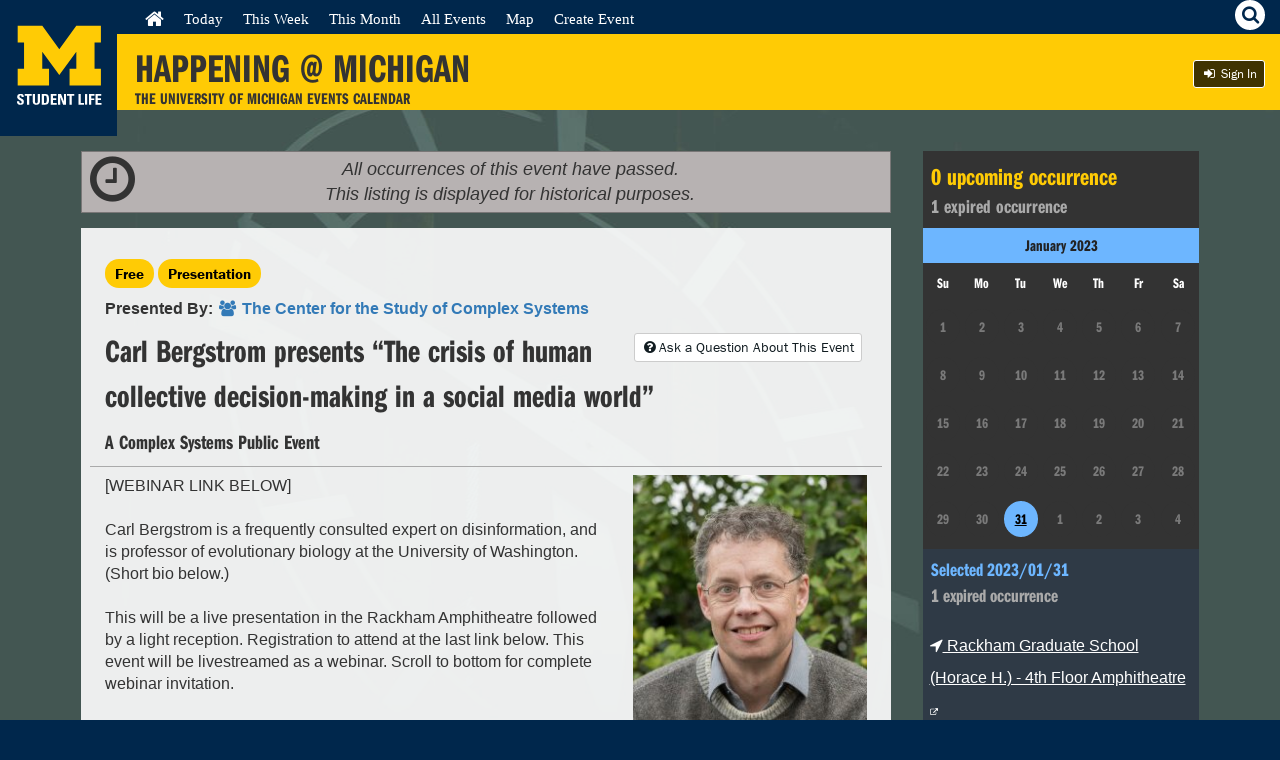

--- FILE ---
content_type: text/html; charset=UTF-8
request_url: https://events.umich.edu/event/103361
body_size: 92774
content:
<!DOCTYPE html>
<html lang="en">
<!-- 
     :::    :::   :::   :::          :::::::::: :::     ::: :::::::::: ::::    ::: ::::::::::: :::::::: 
    :+:    :+:  :+:+: :+:+:         :+:        :+:     :+: :+:        :+:+:   :+:     :+:    :+:    :+: 
   +:+    +:+ +:+ +:+:+ +:+        +:+        +:+     +:+ +:+        :+:+:+  +:+     +:+    +:+         
  +#+    +:+ +#+  +:+  +#+        +#++:++#   +#+     +:+ +#++:++#   +#+ +:+ +#+     +#+    +#++:++#++   
 +#+    +#+ +#+       +#+        +#+         +#+   +#+  +#+        +#+  +#+#+#     +#+           +#+    
#+#    #+# #+#       #+#        #+#          #+#+#+#   #+#        #+#   #+#+#     #+#    #+#    #+#     
########  ###       ###        ##########     ###     ########## ###    ####     ###     ########    
Version: 6.0 - Mustard's Retreat
-->
    <head>
        <meta name="viewport" content="initial-scale=1, maximum-scale=1">
        <meta http-equiv="Content-Type" content="text/html; charset=UTF-8"/>
                <title>    (Expired) Carl Bergstrom presents “The crisis of human collective decision-making in a social media world”
 | Happening @ Michigan</title>
                <link rel="icon" sizes="16x16" href="/favicon.ico">
        <base href="https://events.umich.edu/" />
				    <meta property="og:title" content="Carl Bergstrom presents “The crisis of human collective decision-making in a social media world” | Happening @ Michigan" />
		    <meta property="og:url" content="/event/103361" />
		            <meta property="og:image" content="https://events.umich.edu/media/cache/event_list_2x/media/attachments/2023/01/event_103361_original-1.jpeg" />
    							<link rel="stylesheet" href="css/jquery-ui-custom.css" /> <link rel="stylesheet" href="packages/umevents/css/jquery-ui.structure.min.css" />
<link rel="stylesheet" href="packages/umevents/css/jquery-ui.theme.min.css" />
<link rel="stylesheet" href="css/main.css" /> 
							<script type="text/javascript" src="js-dist/jquery.min.js"></script>
<script type="text/javascript" src="js-dist/jquery-ui.min.js"></script>
<script type="text/javascript" src="js/modals.js"></script>
<script type="text/javascript" src="js/infoPoint.js"></script>
<script type="text/javascript" src="js/jquery.unveil.js"></script>
<script type="text/javascript" src="js/jquery.windowaction.js"></script>
<script type="text/javascript" src="js/jquery.fancybox.js"></script>
<script type="text/javascript" src="js/main.js"></script>

<script type="text/javascript">
  (function(d) {
    var config = {
      kitId: 'mhf6faw',
      scriptTimeout: 3000
    },
    h=d.documentElement,t=setTimeout(function(){h.className=h.className.replace(/\bwf-loading\b/g,"")+" wf-inactive";},config.scriptTimeout),tk=d.createElement("script"),f=false,s=d.getElementsByTagName("script")[0],a;h.className+=" wf-loading";tk.src='//use.typekit.net/'+config.kitId+'.js';tk.async=true;tk.onload=tk.onreadystatechange=function(){a=this.readyState;if(f||a&&a!="complete"&&a!="loaded")return;f=true;clearTimeout(t);try{Typekit.load(config)}catch(e){}};s.parentNode.insertBefore(tk,s)
  })(document);
  
    $(document).ready(function() {
		$(".fancybox").fancybox({
            beforeShow: function () {
                $(".page").addClass("fancyboxblur");
            },
            afterClose: function () {
                $(".page").removeClass("fancyboxblur");
            }
        });
	});
</script>

			<script type="text/javascript">
				// Polyfill for forEach
				if (window.NodeList && !NodeList.prototype.forEach) {
					NodeList.prototype.forEach = function (callback, argument) {
						argument = argument || window;
						for (var i = 0; i < this.length; i++) {
							callback.call(argument, this[i], i, this);
						}
					};
				}
			</script>
		    </head>
    <body >
    

    
    <div class="page">
        <a class="visually-hidden" href="#mainContent">Skip to Content</a>    
        <div class="header">
        	<div class="h-identity">
        		        			<a href="https://events.umich.edu/" title="Happening @ Michigan Homepage">

						<svg version="1.1" id="Layer_1" xmlns="http://www.w3.org/2000/svg" xmlns:xlink="http://www.w3.org/1999/xlink" x="0px" y="0px"
							 width="117px" height="130px" viewBox="0 0 117 130" enable-background="new 0 0 117 130" xml:space="preserve">
						<polygon fill="#FFCB05" points="59.303,74.999 42.259,51.705 42.259,68.648 49.036,68.648 49.036,85.388 17.688,85.388 
							17.688,68.648 24.045,68.648 24.045,42.601 17.688,42.601 17.688,25.87 42.313,25.87 59.303,49.329 76.292,25.87 100.904,25.87 
							100.904,42.601 94.547,42.601 94.547,68.648 100.904,68.648 100.904,85.388 69.561,85.388 69.561,68.648 76.339,68.648 
							76.339,51.705 "/>
						<g class="logo-text">
							<path fill="#FFFFFF" d="M20.197,104.815c-2.742,0-3.255-1.613-3.138-3.446h2.214c0,1.012,0.043,1.861,1.261,1.861
								c0.748,0,1.114-0.482,1.114-1.203c0-1.905-4.458-2.022-4.458-5.174c0-1.657,0.792-2.978,3.49-2.978c2.156,0,3.226,0.967,3.08,3.183
								h-2.156c0-0.793-0.131-1.6-1.025-1.6c-0.718,0-1.144,0.397-1.144,1.129c0,2.009,4.458,1.834,4.458,5.162
								C23.894,104.493,21.884,104.815,20.197,104.815z"/>
							<path fill="#FFFFFF" d="M31.786,94.052v1.76h-2.463v8.827h-2.213v-8.827h-2.464v-1.76H31.786z"/>
							<path fill="#FFFFFF" d="M39.972,94.052v7.508c0,1.583-0.894,3.256-3.592,3.256c-2.434,0-3.607-1.261-3.607-3.256v-7.508h2.214
								v7.361c0,1.305,0.558,1.817,1.364,1.817c0.967,0,1.407-0.645,1.407-1.817v-7.361H39.972z"/>
							<path fill="#FFFFFF" d="M41.825,94.052h3.695c2.903,0,3.446,1.936,3.446,5.234c0,1.628,0.25,5.353-3.534,5.353h-3.606V94.052z
								 M44.039,103.012h1.071c1.349,0,1.613-1.012,1.613-3.667c0-1.95,0-3.665-1.54-3.665h-1.144V103.012z"/>
							<path fill="#FFFFFF" d="M50.745,104.639V94.052h5.777v1.628h-3.563v2.611h3.285v1.627h-3.285v3.094h3.681v1.627H50.745z"/>
							<path fill="#FFFFFF" d="M58.095,104.639V94.052h2.991l2.815,7.332h0.03v-7.332h2.066v10.587h-2.917l-2.889-7.742h-0.03v7.742
								H58.095z"/>
							<path fill="#FFFFFF" d="M74.17,94.052v1.76h-2.463v8.827h-2.213v-8.827h-2.465v-1.76H74.17z"/>
							<path fill="#FFFFFF" d="M78.473,104.639V94.052h2.214v8.828h3.314v1.759H78.473z"/>
							<path fill="#FFFFFF" d="M84.974,104.639V94.052h2.211v10.587H84.974z"/>
							<path fill="#FFFFFF" d="M89.007,104.639V94.052h5.499v1.628h-3.284v2.713h3.138v1.627h-3.138v4.619H89.007z"/>
							<path fill="#FFFFFF" d="M95.563,104.639V94.052h5.777v1.628h-3.562v2.611h3.283v1.627h-3.283v3.094h3.679v1.627H95.563z"/>
						</g>
						</svg>
        			</a>
        		        	</div>
                    	            <script>
                $(document).ready(function(){
                    $('#betabug').on("click",{
                    contents: $("#feedback_form").html(),
                    theme: 'feedback'
                    }, umeModal);
                });
            </script>
        	            <div class="h-title">
                <a href="http://events.umich.edu/">
                    <h1>Happening @ Michigan</h1>
                        <div class="mobile-title"><span class="happ">Happening</span><span class="at">@</span><span class="mi">Michigan</span></div>
                    <h2>The University of Michigan Events Calendar</h2>
                </a>
            </div>

        	<div class="tap-icons">
	        	<div id="menu-hamburger" class="tap">
	            	<i class="fa fa-bars"></i><span class="hidden">Menu</span>
	            </div>
	            <div id="search-util" class="tap">
	                <i class="fa fa-search"><span class="hidden">Search</span></i>
	            </div>
	            
	            	        </div>
            
            <div class="nav-wrap">
	<div class="h-nav" role="navigation">
        <div class="menu-wrap">
            <ul>
                <li class="first leaf "><a href="/" class="active"><i class="fa fa-home fa-lg"></i><span class="visually-hidden">Home</span></a></li>
                <li class="leaf "><a href="/day" class="active">Today</a></li>
                <li class="leaf "><a href="/week" class="active">This Week</a></li>
                <li class="leaf "><a href="/month" class="active">This Month</a></li>
                <li class="leaf "><a href="/list" class="active">All Events</a></li>
                <li class="leaf "><a href="/map" class="active">Map</a></li>
                                <li class="leaf"><a href="/manage/event/new" class="active">Create Event</a></li>
                                	<li class="leaf ">
				    <a href="https://events.umich.edu/login?r=/event/103361" class="btn-blackbg btn-sm log-in"><i class="fa fa-sign-in fa-fw"></i>  Sign In</a>
                            </ul>
            <div class="clear"></div>
        </div>
        <div class="clear"></div>
	</div>
</div>
<div class="clear"></div>

       	
        </div> <!-- end header -->
                <div class="search-wrapper"> 
            <div class="search-area">
            <label for="search_query">Find <span class="maize">amazing</span> things to do:</label>
            <input type="text" id="search_query" name="search_query"  value="Search" />
            <!--<div ><a href="#" id="search_events_submit" class="btn btn-blackbg btn-sm"><i class="fa fa-search"></i></a></div>-->
                <div id="search_results" class="search-overlay" >
                    <div class="search-results-close"><a href="#" id="search_close"><i class="fa fa-times"></i><span class="visually-hidden">Close</span></a></div>
                    <div class="row">
        	            <div class="col-md-6 col-md-push-6">
        					<div class="search-results-meta">
        					    <div id="search_results_groups"><h4>Sponsors</h4><div class="results"><em>No results</em></div></div> 
        					    <div id="search_results_tags" ><h4>Keywords</h4><div class="results"><em>No results</em></div></div>
        					    <div id="search_results_types" ><h4>Types</h4><div class="results"><em>No results</em></div></div>
        					</div>
        	            </div>
        	            <div class="col-md-6  col-md-pull-6">
        		            <h3>Search Results</h3>
        		            <div id="search_results_wrap">
        			            <div id="search_results_events" class="group">
        			            	<h4>Events</h4>
        			            	<div class="results"><em>No results</em></div>
        			            	<div >
        			            		<a href="#" id="search_events_more_link" class="btn btn-blackbg btn-sm">Advanced Search</a>
        			            	</div>
        			            </div>
        		  			</div>
        	            </div>
        	        </div>
                </div>
              <div class="tagline"> <span class="teal">Search events using:</span> keywords, sponsors, locations <span class="teal">or</span> event type</div>  
            </div>
        </div>

       

 <!-- Start Content -->			

            
               
                
                
                

                        <section id="content" class="content twoCol-rev" >
	<a href="#sidebar" class="open-sidebar">    <i class="fa fa-fw fa-calendar"></i>
    <b>When&nbsp;/&nbsp;Where</b>
</a>
	<div id="mainContent" class="main-content" role="main">
				    
                                                
        
                <script type="application/ld+json">
            {
              "@context": "https://schema.org",
              "@type": "Event",
              "name": "Carl Bergstrom presents \u201cThe crisis of human collective decision-making in a social media world\u201d",
              "startDate": "2023-01-31T16:00:00-05:00",
              "endDate": "2023-01-31T17:00:00-05:00",
              "location": {
                "@type": "Place",
                "name": "Rackham Graduate School (Horace H.)",
                                "address": {
                    "@type": "PostalAddress",
                    "streetAddress": "915 WASHINGTON ST",
                    "addressLocality": "Ann Arbor",
                    "postalCode": "48109",
                    "addressRegion": "MI",
                    "addressCountry": "US"
                }
                              },
              "image": [
                "http:\/\/events.umich.edu\/media\/attachments\/2023\/01\/event_103361_original-1.jpeg"               ],              "description": "[WEBINAR LINK BELOW]\r\n\r\nCarl Bergstrom is a frequently consulted expert on disinformation, and is professor of evolutionary biology at the University of Washington. (Short bio below.)\r\n\r\nThis will be a live presentation in the Rackham Amphitheatre followed by a light reception. Registration to attend at the last link below. This event will be livestreamed as a webinar. Scroll to bottom for complete webinar invitation.\r\n\r\nThis talk is free and open to the public. All welcome. Register at link below.\r\n\r\nABSTRACT:  We are a species of information foragers. Individually and collectively, we have evolved to scour our natural and social environments for useful information. Over the past twenty years, society has constructed an information pipeline, the so-called Internet 2.0, to satisfy and profit from our evolved desires for novel information and social connection. What happens when the scale of human communication is radically transformed in the span of a generation, and our mechanisms for creating collective understanding are upended? What happens when this entire process is not stewarded to promote the spread of accurate information, strengthen democracy, and advance human well-being\u2014but rather is to a first approximation engineered by machine learning algorithms to get people to click on advertisements?\r\n\r\nIn this talk, I\u2019ll look at what social media and information technology more generally are doing to society, consider how we ended up here, and explore some possible suggestions for what we can do about it.\r\n\r\nShort Bio\r\n\r\nCarl Bergstrom is a Professor of Biology at the University of Washington. Though trained in evolutionary biology and mathematical population genetics, he enjoys working across disciplines and integrating ideas across the span of the natural and social sciences.\r\n\r\nThe unifying theme running throughout his work is the concept of information. Within biology,  he studies how communication evolves and how the process of evolution encodes information in genomes. In the philosophy and sociology of science, he studies how norms and institutions influence scholars\u2019 research strategies and, in turn, our scientific understanding of the world. Within informatics, he studies how citations and other traces of scholarly activity can be used to better navigate the overwhelming volume of scholarly literature. Lately he has become concerned with the spread of disinformation on social networks, and is interested in figuring out what we can do about it.\r\n\r\n----\r\n\r\nDr. Bergstrom has published extensively on COVID, and misinformation (and COVID\u00a0misinformation!) in the New York Times, The Atlantic, Scientific American and innumerable scientific journals. He was also a frequent guest on news programs especially during the early times of the pandemic.\r\n\r\nDr. Bergstrom is also an avid birder (especially corvids) of which he takes beautiful photos.\r\n\r\n---\r\n\r\nACCESSIBILITY: Please email cscs@umich.edu if you have accessibility and accommodation needs. \r\n\r\nRACKHAM BUILDING INFORMATION: \r\nRESTROOMS: Gender Inclusive: Floor 1 Room #1514, Floor 3 Room #3132T & 3134T\r\nAccessible: Floor 0B-4 Gendered Bathrooms\r\nELEVATOR & STAIR ACCESS: Elevators for the upper level are found on either side of the lobby.\r\nLACTATION ROOM: Room 2521, West Wing\/west end of building, 2nd floor. Privacy Room with sink. Contact the Rackham Business Office at 647-5927.\r\nPARKING: Parking structures are cash-only.\r\n- Liberty Square\r\n- Maynard Street\r\n- Fletcher Street: (Power Center structure)\r\n- Palmer Drive\r\n- Thayer Street\r\nRAMP ACCESS - There is a wheelchair ramp on the Washington Street side of the building.\r\n\r\n---\r\n\r\nWEBINAR:\r\nYou are invited to a scheduled Zoom meeting.\r\n\r\nTopic: Carl Bergstrom - Complex Systems Special Event\r\nTime: Jan 31, 2023 04:00 PM Eastern Time (US and Canada)\r\n\r\nJoin Zoom Meeting\r\nhttps:\/\/umich.zoom.us\/j\/98888457065\r\n\r\nMeeting ID: 988 8845 7065\r\nOne tap mobile\r\n+13052241968,,98888457065# US\r\n+13092053325,,98888457065# US\r\n\r\nDial by your location\r\n        +1 305 224 1968 US\r\n        +1 309 205 3325 US\r\n        +1 312 626 6799 US (Chicago)\r\n        +1 646 876 9923 US (New York)\r\n        +1 646 931 3860 US\r\n        +1 301 715 8592 US (Washington DC)\r\n        +1 689 278 1000 US\r\n        +1 719 359 4580 US\r\n        +1 253 205 0468 US\r\n        +1 253 215 8782 US (Tacoma)\r\n        +1 346 248 7799 US (Houston)\r\n        +1 360 209 5623 US\r\n        +1 386 347 5053 US\r\n        +1 507 473 4847 US\r\n        +1 564 217 2000 US\r\n        +1 669 444 9171 US\r\n        +1 669 900 6833 US (San Jose)\r\n        +1 438 809 7799 Canada\r\n        +1 587 328 1099 Canada\r\n        +1 647 374 4685 Canada\r\n        +1 647 558 0588 Canada\r\n        +1 778 907 2071 Canada\r\n        +1 780 666 0144 Canada\r\n        +1 204 272 7920 Canada\r\nMeeting ID: 988 8845 7065\r\nFind your local number: https:\/\/umich.zoom.us\/u\/aSFklkBb3\r\n\r\nJoin by SIP\r\n98888457065@zoomcrc.com\r\n\r\nJoin by H.323\r\n162.255.37.11 (US West)\r\n162.255.36.11 (US East)\r\n115.114.131.7 (India Mumbai)\r\n115.114.115.7 (India Hyderabad)\r\n213.19.144.110 (Amsterdam Netherlands)\r\n213.244.140.110 (Germany)\r\n103.122.166.55 (Australia Sydney)\r\n103.122.167.55 (Australia Melbourne)\r\n149.137.40.110 (Singapore)\r\n64.211.144.160 (Brazil)\r\n149.137.68.253 (Mexico)\r\n69.174.57.160 (Canada Toronto)\r\n65.39.152.160 (Canada Vancouver)\r\n207.226.132.110 (Japan Tokyo)\r\n149.137.24.110 (Japan Osaka)\r\nMeeting ID: 988 8845 7065\r\n\r\n---\r\n\r\nCity Parking: Maynard Street Parking Structure\r\n324 Maynard St, Ann Arbor, MI 48104",
              "performer": {
                "@type": "PerformingGroup",
                "name": "A\u00a0Complex Systems Public Event"
              }            }
        </script>
        
            <div class="event_past_banner">
            <div class="pull-left" style="font-size: 3em; margin-top: -15px; margin-left: 3px;"><i class="fa fa-clock-o"></i></div><em>All occurrences of this event have passed.<br />This listing is displayed for historical purposes.</em><br />
        </div>
        
                                
    <div class="backdrop group event-detail container-fluid">
        <div class="event-title row" style="border-bottom: 1px solid #aaa;">
            <div class="col-sm-12">
            
                            
                                    <div class="yellow-tags">
                <a class="yellow-tag" href="/list?filter=tags:free" title="Check out other Free events">Free</a>                <a class="yellow-tag" href="/list?filter=alltypes:16" title="Check out other Presentation events">Presentation</a>
            </div>
            <div style="clear: both;"></div>
                <p>
                    <strong>
                        Presented By:
                        <a href="/group/3247" title="Event Organizer - The Center for the Study of Complex Systems">
                            <i class="fa fa-group fa-fw"></i>
                            <span>The Center for the Study of Complex Systems</span>
                        </a>
                                            </strong>
                    <div class="right">
                                                    <a class="btn btn-sm" href="#event_feedback_form" id="event_feedback_link"><i class="fa fa-fw fa-question-circle"></i>Ask a Question About This Event</a>
                                                                                            </div>
                                    </p>
            <h1 class="title">
                Carl Bergstrom presents “The crisis of human collective decision-making in a social media world”
            </h1>
            <h2 class="subtitle">A Complex Systems Public Event</h2>            </div>
        </div>

        <div class="event-description row">
            <div class="col-md-8">
                                <figure class="event-image-mobile">
                                        <img src="https://events.umich.edu/media/cache/event_large/media/attachments/2023/01/event_103361_original-1.jpeg" alt="By Kris Tsujikawa, CC BY-SA 4.0, https://commons.wikimedia.org/w/index.php?curid=93007620" title="By Kris Tsujikawa, CC BY-SA 4.0, https://commons.wikimedia.org/w/index.php?curid=93007620" class="event-image right hide" />
                    <a href="https://events.umich.edu/media/cache/event_large_lightbox/media/attachments/2023/01/event_103361_original-1.jpeg" class="fancybox"><img src="https://events.umich.edu/media/cache/event_large/media/attachments/2023/01/event_103361_original-1.jpeg" alt="By Kris Tsujikawa, CC BY-SA 4.0, https://commons.wikimedia.org/w/index.php?curid=93007620" title="By Kris Tsujikawa, CC BY-SA 4.0, https://commons.wikimedia.org/w/index.php?curid=93007620" /></a>
                    <figcaption>
                        By Kris Tsujikawa, CC BY-SA 4.0, https://commons.wikimedia.org/w/index.php?curid=93007620
                                            </figcaption>
                </figure>
                                <div class="event-description-text">[WEBINAR LINK BELOW]<br />
<br />
Carl Bergstrom is a frequently consulted expert on disinformation, and is professor of evolutionary biology at the University of Washington. (Short bio below.)<br />
<br />
This will be a live presentation in the Rackham Amphitheatre followed by a light reception. Registration to attend at the last link below. This event will be livestreamed as a webinar. Scroll to bottom for complete webinar invitation.<br />
<br />
This talk is free and open to the public. All welcome. Register at link below.<br />
<br />
ABSTRACT:  We are a species of information foragers. Individually and collectively, we have evolved to scour our natural and social environments for useful information. Over the past twenty years, society has constructed an information pipeline, the so-called Internet 2.0, to satisfy and profit from our evolved desires for novel information and social connection. What happens when the scale of human communication is radically transformed in the span of a generation, and our mechanisms for creating collective understanding are upended? What happens when this entire process is not stewarded to promote the spread of accurate information, strengthen democracy, and advance human well-being—but rather is to a first approximation engineered by machine learning algorithms to get people to click on advertisements?<br />
<br />
In this talk, I’ll look at what social media and information technology more generally are doing to society, consider how we ended up here, and explore some possible suggestions for what we can do about it.<br />
<br />
Short Bio<br />
<br />
Carl Bergstrom is a Professor of Biology at the University of Washington. Though trained in evolutionary biology and mathematical population genetics, he enjoys working across disciplines and integrating ideas across the span of the natural and social sciences.<br />
<br />
The unifying theme running throughout his work is the concept of information. Within biology,  he studies how communication evolves and how the process of evolution encodes information in genomes. In the philosophy and sociology of science, he studies how norms and institutions influence scholars’ research strategies and, in turn, our scientific understanding of the world. Within informatics, he studies how citations and other traces of scholarly activity can be used to better navigate the overwhelming volume of scholarly literature. Lately he has become concerned with the spread of disinformation on social networks, and is interested in figuring out what we can do about it.<br />
<br />
----<br />
<br />
Dr. Bergstrom has published extensively on COVID, and misinformation (and COVID misinformation!) in the New York Times, The Atlantic, Scientific American and innumerable scientific journals. He was also a frequent guest on news programs especially during the early times of the pandemic.<br />
<br />
Dr. Bergstrom is also an avid birder (especially corvids) of which he takes beautiful photos.<br />
<br />
---<br />
<br />
ACCESSIBILITY: Please email cscs@umich.edu if you have accessibility and accommodation needs. <br />
<br />
RACKHAM BUILDING INFORMATION: <br />
RESTROOMS: Gender Inclusive: Floor 1 Room #1514, Floor 3 Room #3132T &amp; 3134T<br />
Accessible: Floor 0B-4 Gendered Bathrooms<br />
ELEVATOR &amp; STAIR ACCESS: Elevators for the upper level are found on either side of the lobby.<br />
LACTATION ROOM: Room 2521, West Wing/west end of building, 2nd floor. Privacy Room with sink. Contact the Rackham Business Office at 647-5927.<br />
PARKING: Parking structures are cash-only.<br />
- Liberty Square<br />
- Maynard Street<br />
- Fletcher Street: (Power Center structure)<br />
- Palmer Drive<br />
- Thayer Street<br />
RAMP ACCESS - There is a wheelchair ramp on the Washington Street side of the building.<br />
<br />
---<br />
<br />
WEBINAR:<br />
You are invited to a scheduled Zoom meeting.<br />
<br />
Topic: Carl Bergstrom - Complex Systems Special Event<br />
Time: Jan 31, 2023 04:00 PM Eastern Time (US and Canada)<br />
<br />
Join Zoom Meeting<br />
<a href="https://umich.zoom.us/j/98888457065">https://umich.zoom.us/j/98888457065</a><br />
<br />
Meeting ID: 988 8845 7065<br />
One tap mobile<br />
+13052241968,,98888457065# US<br />
+13092053325,,98888457065# US<br />
<br />
Dial by your location<br />
        +1 305 224 1968 US<br />
        +1 309 205 3325 US<br />
        +1 312 626 6799 US (Chicago)<br />
        +1 646 876 9923 US (New York)<br />
        +1 646 931 3860 US<br />
        +1 301 715 8592 US (Washington DC)<br />
        +1 689 278 1000 US<br />
        +1 719 359 4580 US<br />
        +1 253 205 0468 US<br />
        +1 253 215 8782 US (Tacoma)<br />
        +1 346 248 7799 US (Houston)<br />
        +1 360 209 5623 US<br />
        +1 386 347 5053 US<br />
        +1 507 473 4847 US<br />
        +1 564 217 2000 US<br />
        +1 669 444 9171 US<br />
        +1 669 900 6833 US (San Jose)<br />
        +1 438 809 7799 Canada<br />
        +1 587 328 1099 Canada<br />
        +1 647 374 4685 Canada<br />
        +1 647 558 0588 Canada<br />
        +1 778 907 2071 Canada<br />
        +1 780 666 0144 Canada<br />
        +1 204 272 7920 Canada<br />
Meeting ID: 988 8845 7065<br />
Find your local number: <a href="https://umich.zoom.us/u/aSFklkBb3">https://umich.zoom.us/u/aSFklkBb3</a><br />
<br />
Join by SIP<br />
98888457065@zoomcrc.com<br />
<br />
Join by H.323<br />
162.255.37.11 (US West)<br />
162.255.36.11 (US East)<br />
115.114.131.7 (India Mumbai)<br />
115.114.115.7 (India Hyderabad)<br />
213.19.144.110 (Amsterdam Netherlands)<br />
213.244.140.110 (Germany)<br />
103.122.166.55 (Australia Sydney)<br />
103.122.167.55 (Australia Melbourne)<br />
149.137.40.110 (Singapore)<br />
64.211.144.160 (Brazil)<br />
149.137.68.253 (Mexico)<br />
69.174.57.160 (Canada Toronto)<br />
65.39.152.160 (Canada Vancouver)<br />
207.226.132.110 (Japan Tokyo)<br />
149.137.24.110 (Japan Osaka)<br />
Meeting ID: 988 8845 7065<br />
<br />
---<br />
<br />
City Parking: Maynard Street Parking Structure<br />
324 Maynard St, Ann Arbor, MI 48104</div>
            </div>
            <div class="col-md-4">
                                <figure class="event-image">
                                        <img src="https://events.umich.edu/media/cache/event_large/media/attachments/2023/01/event_103361_original-1.jpeg" alt="By Kris Tsujikawa, CC BY-SA 4.0, https://commons.wikimedia.org/w/index.php?curid=93007620" title="By Kris Tsujikawa, CC BY-SA 4.0, https://commons.wikimedia.org/w/index.php?curid=93007620" class="event-image right hide" />
                    <a href="https://events.umich.edu/media/cache/event_large_lightbox/media/attachments/2023/01/event_103361_original-1.jpeg" class="fancybox"><img src="https://events.umich.edu/media/cache/event_large/media/attachments/2023/01/event_103361_original-1.jpeg" alt="By Kris Tsujikawa, CC BY-SA 4.0, https://commons.wikimedia.org/w/index.php?curid=93007620" title="By Kris Tsujikawa, CC BY-SA 4.0, https://commons.wikimedia.org/w/index.php?curid=93007620" /></a>
                    <figcaption>
                        By Kris Tsujikawa, CC BY-SA 4.0, https://commons.wikimedia.org/w/index.php?curid=93007620
                                            </figcaption>
                </figure>
                                                                 <div class="links">
                    <h4>Related Links</h4>
                    <ul>
                                              
         <li class="item"><a href="https://www.biology.washington.edu/news/news/1649266200/carl-bergstrom-science-magazine-his-efforts-countering-misinformation">
                     <i class="fa fa-link fa-fw"></i>
                  
         <span>Carl Bergstrom in Science Magazine on his efforts for countering misinformation</span>
         </a></li>
                      
         <li class="item"><a href="https://www.biology.washington.edu/news/news/1646250300/carl-bergstrom-oped-piece-scientific-american-pandemics-push-new-forms-rapid">
                     <i class="fa fa-link fa-fw"></i>
                  
         <span>Carl Bergstrom OpEd piece in Scientific American on the pandemic&#039;s push to new forms of rapid communication and collaboration</span>
         </a></li>
                      
         <li class="item"><a href="https://www.biology.washington.edu/news/news/1633707000/carl-bergstrom-wired-why-it-hard-predict-where-covid-19-headed">
                     <i class="fa fa-link fa-fw"></i>
                  
         <span>Carl Bergstrom in Wired on why it is hard to predict where Covid-19 is headed</span>
         </a></li>
                      
         <li class="item"><a href="https://www.biology.washington.edu/people/profile/carl-bergstrom">
                     <i class="fa fa-link fa-fw"></i>
                  
         <span>C Bergstrom UW home page</span>
         </a></li>
                      
         <li class="item"><a href="https://lsa.umich.edu/cscs/">
                     <i class="fa fa-link fa-fw"></i>
                  
         <span>CSCS Website</span>
         </a></li>
                      
         <li class="item"><a href="https://twitter.com/UMICHCS">
                     <i class="fa fa-twitter fa-fw"></i>
                  
         <span>CSCS Twitter</span>
         </a></li>
                      
         <li class="item"><a href="https://www.instagram.com/umichcscs/">
                     <i class="fa fa-link fa-fw"></i>
                  
         <span>CSCS Instagram</span>
         </a></li>
                      
         <li class="item"><a href="http://ctbergstrom.com/">
                     <i class="fa fa-link fa-fw"></i>
                  
         <span>C Bergstrom Personal Website</span>
         </a></li>
                      
         <li class="item"><a href="https://umich.zoom.us/j/98888457065">
                     <i class="fa fa-link fa-fw"></i>
                  
         <span>WEBINAR LINK</span>
         </a></li>
                      
         <li class="item"><a href="https://docs.google.com/forms/d/e/1FAIpQLSfdGjaDv-ijYfoO6FdOSG6QiRjQFlpEPo9Ri7gx8wxscTMsMg/viewform?usp=sf_link">
                     <i class="fa fa-link fa-fw"></i>
                  
         <span>REGISTER TO ATTEND</span>
         </a></li>
    
                    </ul>
                </div>
                                                <div class="cosponsors">
                    <h4>Co-Sponsored By</h4>
                    <ul>
                                                
                        
                                                                                                                                        <li class="item"><a href="/group/1017" title="School of Public Health"><i class="fa fa-group fa-fw"></i><span>
                                    School of Public Health
                                </span></a></li>
                                                                                                                <li class="item"><a href="/group/1020" title="The College of Literature, Science, and the Arts"><i class="fa fa-group fa-fw"></i><span>
                                    The College of Literature, Science, and the Arts
                                </span></a></li>
                                                                                                                <li class="item"><a href="/group/1188" title="School of Information"><i class="fa fa-group fa-fw"></i><span>
                                    School of Information
                                </span></a></li>
                                                                                                                <li class="item"><a href="/group/1190" title="Ecology and Evolutionary Biology"><i class="fa fa-group fa-fw"></i><span>
                                    Ecology and Evolutionary Biology
                                </span></a></li>
                                                                                                                <li class="item"><a href="/group/1965" title="Department of Physics"><i class="fa fa-group fa-fw"></i><span>
                                    Department of Physics
                                </span></a></li>
                                                                                                                <li class="item"><a href="/group/3478" title="Department of Sociology"><i class="fa fa-group fa-fw"></i><span>
                                    Department of Sociology
                                </span></a></li>
                                                                        </ul>
                </div>
                                            </div>
        </div>
        <div class="event-other-info row">
            <div class="col-sm-12">
                <div class="share-actions">
                    <h4>Share Event</h4>
                    <div class="btn-group">
                        <a class="btn" target="_blank" href="mailto:?subject=Carl Bergstrom presents “The crisis of human collective decision-making in a social media world”&body=Check out this event on Happening @ Michigan%0D%0ACarl Bergstrom presents “The crisis of human collective decision-making in a social media world”%0D%0Ahttps%3A%2F%2Fevents.umich.edu%2Fevent%2F103361" title="E-mail this event"><i class="fa fa-fw fa-envelope-o"></i><span class="hide">E-Mail this event</span></a>
                        <a class="btn" target="_blank" href="http://www.facebook.com/sharer.php?u=https%3A%2F%2Fevents.umich.edu%2Fevent%2F103361" title="Share on Facebook"><i class="fa fa-fw fa-facebook"></i><span class="hide">Share on Facebook</span></a>
                                                <a class="btn" target="_blank" href="http://www.tumblr.com/share/link?url=https%3A%2F%2Fevents.umich.edu%2Fevent%2F103361&name=Carl%20Bergstrom%20presents%20%E2%80%9CThe%20crisis%20of%20human%20collective%20decision-making%20in%20a%20social%20media%20world%E2%80%9D" title="Share on Tumblr"><i class="fa fa-fw fa-tumblr"></i><span class="hide">Share on Tumblr</span></a>
                                                <a class="btn" target="_blank" href="http://www.linkedin.com/shareArticle?mini=true&url=https%3A%2F%2Fevents.umich.edu%2Fevent%2F103361&title=Carl%20Bergstrom%20presents%20%E2%80%9CThe%20crisis%20of%20human%20collective%20decision-making%20in%20a%20social%20media%20world%E2%80%9D" title="Share on Linkedin"><i class="fa fa-fw fa-linkedin"></i><span class="hide">Share on Linkedin</span></a>
                    </div>
                </div>
                                <a target="_blank" href="https://events.umich.edu/event/103361/qrcode.png" >
                  <img style="width:200px;" src="[data-uri]" />
                </a>
                                <script type="text/javascript">
                    var loadLivestreamType=null;
                    var loadLivestreamId=null;
                </script>
                                                                                                                    <div id="similar_events">
                    <h4>Explore Similar Events</h4>
                    <ul id="similar_events_list">
                        <li>
                            <div style="text-align: center;"><i class="fa fa-refresh fa-2x fa-spin"></i>&nbsp;Loading Similar Events...</div>
                        </li>
                    </ul>
                </div>
                                <div class="tags">
                    <h4>Keywords</h4>
                    <ul>
                                                                            <li><a class="btn" href="/list?filter=tags:Biology" title="Check out other Biology events"><i class="fa fa-fw fa-tags"></i> Biology</a></li>
                                                                            <li><a class="btn" href="/list?filter=tags:Biosciences" title="Check out other Biosciences events"><i class="fa fa-fw fa-tags"></i> Biosciences</a></li>
                                                                            <li><a class="btn" href="/list?filter=tags:Collective%20Behavior" title="Check out other Collective Behavior events"><i class="fa fa-fw fa-tags"></i> Collective Behavior</a></li>
                                                                            <li><a class="btn" href="/list?filter=tags:Communication" title="Check out other Communication events"><i class="fa fa-fw fa-tags"></i> Communication</a></li>
                                                                            <li><a class="btn" href="/list?filter=tags:Complexity" title="Check out other Complexity events"><i class="fa fa-fw fa-tags"></i> Complexity</a></li>
                                                                            <li><a class="btn" href="/list?filter=tags:Computational%20Social%20Science" title="Check out other Computational Social Science events"><i class="fa fa-fw fa-tags"></i> Computational Social Science</a></li>
                                                                            <li><a class="btn" href="/list?filter=tags:Evolution" title="Check out other Evolution events"><i class="fa fa-fw fa-tags"></i> Evolution</a></li>
                                                                            <li><a class="btn" href="/list?filter=tags:Information%20And%20Technology" title="Check out other Information And Technology events"><i class="fa fa-fw fa-tags"></i> Information And Technology</a></li>
                                                                            <li><a class="btn" href="/list?filter=tags:Natural%20Sciences" title="Check out other Natural Sciences events"><i class="fa fa-fw fa-tags"></i> Natural Sciences</a></li>
                                                                            <li><a class="btn" href="/list?filter=tags:Research" title="Check out other Research events"><i class="fa fa-fw fa-tags"></i> Research</a></li>
                                                                            <li><a class="btn" href="/list?filter=tags:Social%20Media" title="Check out other Social Media events"><i class="fa fa-fw fa-tags"></i> Social Media</a></li>
                                                                            <li><a class="btn" href="/list?filter=tags:Sociology" title="Check out other Sociology events"><i class="fa fa-fw fa-tags"></i> Sociology</a></li>
                                        </ul>
                </div>
                            </div>
        </div>
    </div>
    
        
           <div class="event-detail-information" id="event_feedback_form" style="display: none;">
            <a href="#" id="event_feedback_close_link" alt="Close" title="Close" class="right"><i class="fa fa-fw fa-close"></i></a>
            
            <h4>Contact Event Organizers: The Center for the Study of Complex Systems</h4>
            
            <form name="ts_umeventsbundle_event_feedback" method="get" action="/event/103361/feedbackSave">
            
            <div style="color: black;">
                <div><label for="ts_umeventsbundle_event_feedback_comments" class="required">Comments</label><textarea id="ts_umeventsbundle_event_feedback_comments" name="ts_umeventsbundle_event_feedback[comments]" required="required" rows="5" cols="70"></textarea></div>
                <div><label for="ts_umeventsbundle_event_feedback_email" class="required">Email</label><input type="text" id="ts_umeventsbundle_event_feedback_email" name="ts_umeventsbundle_event_feedback[email]" required="required" /></div>
                <div><label for="ts_umeventsbundle_event_feedback_recaptcha" class="required">Verification</label>            
      <script src="https://www.google.com/recaptcha/api.js?hl=en"></script>
      <div class="g-recaptcha" data-theme="light" data-size="normal" data-type="image" data-sitekey="6LfoD0ArAAAAAFXVtAy36gYAnYlHWHGw9lTSTqQq" data-callback="" data-expired-callback="" data-bind="" data-badge=""></div>
      <noscript>
        <div style="width: 302px; height: 352px;">
          <div style="width: 302px; height: 352px; position: relative;">
            <div style="width: 302px; height: 352px; position: absolute;">
              <iframe src="https://www.google.com/recaptcha/api/fallback?k=6LfoD0ArAAAAAFXVtAy36gYAnYlHWHGw9lTSTqQq"
                  style="width: 302px; height:352px; border-style: none; overflow: hidden;"
              >
              </iframe>
            </div>
            <div style="width: 250px; height: 80px; position: absolute; border-style: none; bottom: 21px; left: 25px; margin: 0; padding: 0; right: 25px;">
              <textarea id="g-recaptcha-response" name="g-recaptcha-response"
                    class="g-recaptcha-response"
                    style="width: 250px; height: 80px; border: 1px solid #c1c1c1; margin: 0; padding: 0; resize: none;"
              >
              </textarea>
            </div>
          </div>
        </div>
      </noscript>
      </div>
                <div class="right"><div><button type="submit" id="ts_umeventsbundle_event_feedback_submit" name="ts_umeventsbundle_event_feedback[submit]">Send Comments</button></div></div>
            </div>
            
            <input type="hidden" id="ts_umeventsbundle_event_feedback__token" name="ts_umeventsbundle_event_feedback[_token]" value="cd8004d9819d4.jMbFdhghQHI1A-s_lzcDu6OMcCLqQNqtYvNJXYRovpw.06OfMS9LFDEYao93wnRG89rpBkGlMoWVK5UMaPcJj8WhlK9EUWAoOWRLhA" /></form>
        </div>
            
    
        <br />


        <script type="text/javascript">
        function joinBJN(meeting_id) {
            $('#bluejeans-area').show();
            
            BJN_CLIENT.meetingId=meeting_id;
            
            BJN_CLIENT.load();
        }
        
        function joinZoom(meeting_id) {
            $('#zoom-area-iframe').attr('src','https://umich.zoom.us/wc/join/'+meeting_id);
            $('#zoom-area').show();
        }
        
        $(document).ready(function(){   
            $('.open-sidebar').click(function(event) {
                $('#sidebar').addClass('sidebar-right-open');
                event.preventDefault();
            });
            
            $('.close-sidebar').click(function(event) {
                $('#sidebar').removeClass('sidebar-right-open');
                event.preventDefault();
            });
             
            $( "#accordion" ).accordion({
                    collapsible: true,
                    active: false
            });

            $('#event_feedback_link').click(function(event) {
            	$('#event_feedback_form').show();
            	//$('#event_feedback_link').hide();
            	event.preventDefault();
                window.location.assign(window.location+'#event_feedback_form');
            });
            
            $('#event_feedback_close_link').click(function(event) {
            	$('#event_feedback_form').hide();
            	//$('#event_feedback_link').show();
            	event.preventDefault();
            });
            
            $('#flag-event').on("click",{
                contents: $("#feedback_form").html(),
                theme: 'feedback'
            }, umeModal);
            
            $('#feature-event').on("click",{
                contents: $("#feedback_form").html(),
                theme: 'feedback'
            }, umeModal);
            
            $('#close-sessions-promo').click(function(event) {
            	$('#sessions-promo').hide();
            	event.preventDefault();
            });
            
            $.ajax({
                url : '/event/103361/similar?v=2&html_output=true',
                type: 'GET',
            	dataType : 'json',
                timeout: 15000,
                success: function(data){
                    var event_template=
                    '<li class="event-listing-sm">'+
                    '    <div class="event-img">'+
                    '        <a href="%_permalink_%" title="%_event_title_%">'+
                    '            <img src="%_event_image_%" alt="%_event_image_description_%">'+
                    '        </a>'+
                    '    </div>'+
                    '    <div class="event-info">'+
                    '        <h3>'+
                    '            <a href="%_permalink_%">'+
                    '                %_event_title_%'+
                    '            </a>'+
                    '        </h3>'+
                    '        <ul class="event-details">'+
                    '            <li> <time datetime="%_datetime_%"><i class="fa fa-clock-o fa-fw"></i> %_readable_datetime_%</time></li>'+
                    '            <li class="item"><a href="/list?filter=alltypes:%25_event_type_%25"><i class="fa fa-list fa-fw"></i><span> %_event_type_name_% </span></a></li>'+
                    '            <li class="item loc"><a href="/list?filter=locations:%25_event_location_%25"><i class="fa fa-location-arrow fa-fw"></i><span> %_location_name_%</span></a></li>'+
                    '        </ul>'+
                    '    </div>'+
                    '</li>';
                    
                    $('#similar_events_list').empty();
                    
                    var found_events=0;
                    
            		for (var event in data) {
                		var event_obj=data[event];

                		var cur_event=event_template;
                		cur_event=cur_event.replace(/%_permalink_%/g,event_obj.permalink);
                		cur_event=cur_event.replace(/%_event_title_%/g,event_obj.event_title);
                		cur_event=cur_event.replace(/%_event_type_name_%/g,event_obj.event_type);
                		cur_event=cur_event.replace(/%25_event_type_%25/g,event_obj.event_type_id);
                		cur_event=cur_event.replace(/%_datetime_%/g,event_obj.datetime_start);
                		cur_event=cur_event.replace(/%_readable_datetime_%/g,formatDate(parseDateString(event_obj.date_start+' '+event_obj.time_start)));
                		cur_event=cur_event.replace(/%_location_name_%/g,event_obj.building_id>0?event_obj.building_name:event_obj.location_name);
                		
                		if (event_obj.building_id>0)
                		    cur_event=cur_event.replace(/%25_event_location_%25/g,event_obj.campus_maps_id);
                		else
                		    cur_event=cur_event.replace(/%25_event_location_%25/g,1);
                        
                        if (event_obj.image_url !== ""){
                            var image_url = event_obj.image_url
                        } else {
                            // use placeholder images based on event type
                            switch (+event_obj.event_type_id){
                                case 1:
                                    var image_url = "/images/umicons_auditions.svg"
                                    break
                                case 2:
                                    var image_url = "/images/umicons_careerfair.svg"
                                    break
                                case 3:
                                    var image_url = "/images/umicons_ceremony.svg"
                                    break
                                case 4:
                                    var image_url = "/images/umicons_communityservice.svg"
                                    break
                                case 5:
                                    var image_url = "/images/umicons_conference.svg"
                                    break
                                case 6:
                                    var image_url = "/images/umicons_exercise.svg"
                                    break
                                case 7:
                                    var image_url = "/images/umicons_exhibition.svg"
                                    break
                                case 8:
                                    var image_url = "/images/umicons_classinstruction.svg"
                                    break
                                case 9:
                                    var image_url = "/images/umicons_rallymassmeet.svg"
                                    break
                                case 10:
                                    var image_url = "/images/umicons_fair.svg"
                                    break
                                case 11:
                                    var image_url = "/images/umicons_filmscreening.svg"
                                    break
                                case 12:
                                    var image_url = "/images/umicons_healthclinic.svg"
                                    break
                                case 13:
                                    var image_url = "/images/umicons_lecturediscussion.svg"
                                    break
                                case 14:
                                    var image_url = "/images/umicons_meeting.svg"
                                    break
                                case 15:
                                    var image_url = "/images/umicons_performance.svg"
                                    break
                                case 16:
                                    var image_url = "/images/umicons_presentation.svg"
                                    break
                                case 17:
                                    var image_url = "/images/umicons_openhouse.svg"
                                    break
                                case 18:
                                    var image_url = "/images/umicons_recgames.svg"
                                    break
                                case 19:
                                    var image_url = "/images/umicons_social.svg"
                                    break
                                case 20:
                                    var image_url = "/images/umicons_sportingevent.svg"
                                    break
                                case 21:
                                    var image_url = "/images/umicons_workshopseminar.svg"
                                    break
                                case 23:
                                    var image_url = "/images/umicons_bicentennial.png"
                                    break
                                case 24:
                                    var image_url = "/images/umicons_livestream.svg"
                                    break
                                case 25:
                                    var image_url = "/images/umicons_tours.svg"
                                    break
                                default:
                                    var image_url = "/images/umicons_other.svg"
                            }
                        }
                        cur_event=cur_event.replace(/%_event_image_%/g, image_url)
                        cur_event=cur_event.replace(/%_event_image_description_%/g, event_obj.event_title)
                        
                		$('#similar_events_list').append(cur_event);
                		
                		found_events++;
            		}
            		
            		// We couldn't find any
            		if (found_events<1) {
                		$('#similar_events').hide();
            		}
                },
                error: function (data){
             		$('#similar_events').hide();
                }
            });
            
            if ($('#show_sessions_registration').length) {
                $.ajax({
                    url : 'https://sessions.studentlife.umich.edu/track//json',
                    type: 'GET',
                    dataType: 'json',
                    beforeSend: function( xhr ) {
                        $('#show_sessions_details').show();
                    },
                    statusCode: {
                        403: function(data) { 
                            $('#show_sessions_text').html('Registration for this event is currently closed.  Please check back later.');
                            $('#show_sessions_button').remove();
                            $('#show_sessions_details').remove();
                        },
                        404: function(data) { 
                            $('#show_sessions_text').html('Registration for this event is currently closed.  Please check back later.');
                            $('#show_sessions_button').remove();
                            $('#show_sessions_details').remove();
                        },
                        200: function(data) {
                            var html='<h5>'+data.name+'</h5>';
                            var show_event_titles=false;
                            
                            if (data.events.length>1) {
                                show_event_titles=true;
                            }
                            
                            for (var eventKey in data.events) {
                                var event=data.events[eventKey];
                                if (show_event_titles)
                                    html+='<h6>'+event.name+'</h6>';
                                
                                for (var sessionKey in event.sessions) {
                                    var session=event.sessions[sessionKey];
                                    html+='<strong>'+session.name+'</strong>&nbsp;';
                                    
                                    if (session.status=='waitlist') {
                                        html+='<em>Waitlist Only</em>';
                                    } else if (session.status=='closed') {
                                        html+='<em>Session Has Been Closed</em>';
                                    } else if (session.status=='over') {
                                        html+='<em>Session Is Over</em>';
                                    } else if (session.status=='full') {
                                        html+='<em>Session Is Full</em>';
                                    } else if (session.status=='open') {
                                        if (session.slots) {
                                            html+='<em>Available Seats: '+session.slots+'</em>';
                                        } else {
                                            html+='<em>Seats Are Available</em>';
                                        }
                                    }
                                    
                                    html+='<br />';
                                }
                            }
                            
                            $('#show_sessions_details').html(html);
                        }
                    }
                });
            }
            
        if (loadLivestreamType!=null && loadLivestreamId!=null) {
            if (loadLivestreamType=="bluejeans")
                joinBJN(loadLivestreamId)
            else if (loadLivestreamType=="zoom")
                joinZoom(loadLivestreamId)
        }
    });
    
    function formatDate(date) {
        var hours=date.getHours();
        var minutes=date.getMinutes();
        var ampm=hours>=12?'pm':'am';
        if (hours>12)
            hours-=12;
        if (minutes<10)
            minutes='0'+minutes;
        var strTime=hours+':'+minutes+ampm;
        return (date.getMonth()+1)+'/'+date.getDate()+'/'+date.getFullYear()+' '+strTime;
    }
    
    function parseDateString(str) {
        var parsed=Date.parse(str);
        // Fix for Safari
        if (isNaN(parsed))
            parsed=Date.parse(str.replace(/-/g, '/').replace(/[a-z]+/gi, ' '));
        
        return new Date(parsed);
    }
    </script>
    

    
        
	</div>
	<div id="mainContentOverlay" class="main-content-overlay hide">
		<i class="fa fa-reply"></i>
		Back to Main Content
	</div>
	<div id="sidebar" class="sidebar-right">
		<button class="close-sidebar" title="Close"><i class="fa fa-fw fa-times"></i></button>
		    
    <div class="occurrences-right">
        <div class="occurences-calendar">
    <div class="occurrences-summary">
        <span class="upcoming"><span id="upcoming-count">0</span> upcoming occurrence<span id="upcoming-count-plural" class="hide">s</span></span><br>
        <span class="expired"><span id="expired-count">0</span> expired occurrence<span id="expired-count-plural" class="hide">s</span>
    </div>
    <div class="occurrences-calendar-content hide">
        <div id="datepicker"></div>
        <div class="occurrences"></div>
    </div>
    <script type="text/javascript">
        $(document).ready(function() {     
            // import occurences
            var occurrences = getOccurrences()
            if (Object.keys(occurrences).length !== 0) {
                $('.occurrences-calendar-content').removeClass('hide')
                
                var dateList = Object.keys(occurrences)
                
                // initialize listing
                var todayStr = getDateStr(new Date())
                var upcomingCount = 0
                var expiredCount = 0
                var firstDateUpcoming
                for (let date_i in dateList) {
                    let date = dateList[date_i]
                    if (+date >= +todayStr && firstDateUpcoming === undefined) {
                        firstDateUpcoming = date
                    }
                    if (+date < +todayStr) {
                        expiredCount += getOccurrenceCount(date)
                    } else {
                        upcomingCount += getOccurrenceCount(date)
                    }
                }
                if (!firstDateUpcoming) {
                    firstDateUpcoming = dateList[dateList.length-1]
                }
                fillOccurrenceListing(firstDateUpcoming)
                
                $('#upcoming-count').text(upcomingCount)
                $('#expired-count').text(expiredCount)

                if (upcomingCount > 1){ $('#upcoming-count-plural').removeClass('hide') }
                if (expiredCount > 1 ){ $('#expired-count-plural').removeClass('hide') }

                var minDate = new Date(getFormatDate(dateList[0])) 
                var maxDate = new Date(getFormatDate(dateList[dateList.length-1]))
                // initialize calendar
                $('#datepicker').datepicker({
                    selectOtherMonths: true,
                    showOtherMonths: true,
                    hideIfNoPrevNext: true,
                    minDate: minDate,
                    maxDate: maxDate,
                    changeMonth: minDate.getMonth() !== maxDate.getMonth() || minDate.getYear() !== maxDate.getYear(),
                    changeYear: minDate.getYear() !== maxDate.getYear(),
                    monthNamesShort: [ "January", "February", "March", "April", "May", "June", "July", "August", "September", "October", "November", "December" ],
                    prevText: "Previous Month",
                    nextText: "Next Month",
                    defaultDate: new Date(getFormatDate(firstDateUpcoming)),
                    beforeShowDay: function(date) {
                        let dateStr = getDateStr(date)
                        let dateHasEvent = dateList.indexOf(dateStr) !== -1
                        let expired = +dateStr < +todayStr

                        // determine css class
                        var cssClass
                        if (dateHasEvent) {
                            if (expired) {
                                cssClass = "has-event-expired"
                            } else {
                                cssClass = "has-event"
                            }
                        } else {
                            cssClass = ""
                        }
                        
                        // determine tooltip text
                        var text = null
                        if (dateHasEvent) {
                            var occurrenceCount = getOccurrenceCount(dateStr)
                            text = getFormatDate(dateStr)+' - '+occurrenceCount+' '+(expired?'expired ':'')+'occurrence'+(occurrenceCount>1?'s':'')
                        }
                        
                        return [dateHasEvent, cssClass, text]
                    },
                    onSelect: function(dateText, inst) {
                        let dateStr = getDateStr(new Date(dateText))
                        fillOccurrenceListing(dateStr)
                        $('.occurrences').hide().fadeIn()
                        this.focus()
                    },
                    onChangeMonthYear: function(year, month, inst) {
                        // fixes a bug where if a date in the next month is selected
                        // when user navigates back to this month, a second date
                        // (not selected) shows up as highlighted
                        setTimeout(function() {
                            $('.ui-state-hover').removeClass('ui-state-hover')
                        },0)
                    }
                })
            }
            
            // Utility Functions
            
            function fillOccurrenceListing(dateStr){
                let container = $('.occurrences')
                let isToday = dateStr===todayStr
                let expired = +dateStr<+todayStr
                let occurrenceCount = getOccurrenceCount(dateStr)
                container.html(
                '<h3>'+'\n'+
                '    <span class="selected">Selected '+getFormatDate(dateStr)+' '+(isToday?'(Today)':'')+'</span><br>'+'\n'+
                (!expired ? 
                '        <span class="upcoming">'+getOccurrenceCount(dateStr)+' occurrence'+(occurrenceCount>1?'s':'')+'</span>':
                '        <span class="expired">'+getOccurrenceCount(dateStr)+' expired occurrence'+(occurrenceCount>1?'s':'')+'</span>')+'\n'+
                '</h3>'
                )
                var locations = Object.keys(occurrences[dateStr])
                for (let loc_id in locations){
                    let loc = locations[loc_id]
                    for (let occurrence_id in occurrences[dateStr][loc]){
                        let occurrence = occurrences[dateStr][loc][occurrence_id]
                        container.append(getOccurrenceHtml(loc, occurrence, expired))
                    }
                }
            }
            
            function getOccurrenceCount(dateStr){
                try {
                    return Object.values(occurrences[dateStr]).map(function(x){ return x.length }).reduce(function(a,b){ return a+b }, 0)    
                } catch (err){
                    return 0
                }            
            }
            
            function getOccurrenceHtml(loc, occurrence, expired) {
                let mapsName = occurrence.campus_maps_name
                let mapsFormatName = occurrence.location_name
                let hrefMaps = mapsName !== null ? "https://maps.studentlife.umich.edu/building/" + mapsName : null
                
                var occurrenceName = occurrence.occurrence_name
                if (!occurrenceName){
                    var occurrenceNameHtml = '';
                } else {
                    var occurrenceNameHtml = 
                    '<span><i class="fa fa-ticket" aria-hidden="true"></i> '+occurrenceName+'</span><br>'
                }

                if (hrefMaps !== null){
                    var locHtml = 
                    '<a class="loc" href="'+hrefMaps+'" target="_blank" target="_blank" title="Find '+mapsFormatName+' on Campus Maps">'+'\n'+
                    '    <i class="fa fa-location-arrow"></i>'+'\n'+
                    '    '+loc+'\n'+
                    '    <i class="fa fa-external-link"></i>'+
                    '</a><br>'                    
                } else {
                    var locHtml = 
                    '<span class="loc">'+'\n'+
                    '    <i class="fa fa-location-arrow"></i>'+'\n'+
                    '    '+loc+'\n'+
                    '</span><br>'
                }

                if (!expired) {
                    // iCal
                    var iCalHtml = 
                    '<a class="btn btn-xsm" href="'+occurrence.iCal_href+'" title="Download iCal File"><i class="fa fa-calendar"></i>&nbsp;iCal</a>'
                    
                    // Google
                    var GoogleHtml = 
                    '<a class="btn btn-xsm" href="'+occurrence.googleCal_href+'" target="_blank" rel="nofollow" title="Add To Google Calendar"><i class="fa fa-google"></i>&nbsp;Google</a>'
                    
                    var returnStr = 
                    '<div class="occurrence">'+'\n'+
                    '    '+occurrenceNameHtml+'\n'+
                    '    '+locHtml+'\n'+
                    '    <div class="occurrence-time">'+'\n'+
                    '        <span class="time">'+'\n'+
                    '            <i class="fa fa-clock-o"></i>'+'\n'+
                    '            '+occurrence.datetime_output+'\n'+
                    '        </span>'+'\n'+
                    '        <div class="btns btn-group no-margin">'+'\n'+
                    '            '+iCalHtml+'\n'+
                    '            '+GoogleHtml+'\n'+
                    '        </div>'+'\n'+
                    '    </div>'+'\n'+
                    '</div>'+'\n'
                    
                } else {
                    var returnStr = 
                    '<div class="occurrence">'+'\n'+
                    '    '+occurrenceNameHtml+'\n'+
                    '    '+locHtml+'\n'+
                    '    <div class="occurrence-time">'+'\n'+
                    '        <span class="time">'+'\n'+
                    '            <i class="fa fa-clock-o"></i>'+'\n'+
                    '            '+occurrence.datetime_output+'\n'+
                    '        </span>'+'\n'+
                    '    </div>'+'\n'+
                    '</div>'+'\n'

                }
                return returnStr
            }
            
            function getOccurrences() {
                var occurrences = {}, temp, locStr
                                    temp = {
                        "id":21807096,
                        "datetime_start":"20230131T160000",
                        "datetime_end":"20230131T170000",
                        "has_end_time":1,
                        "datetime_output": "4:00pm - 5:00pm",
                        "date_start":"20230131",
                        "date_end":"20230131",
                        "time_start":"16:00:00",
                        "time_end":"17:00:00",
                        "time_zone":"America\/Detroit",
                        "building_id":"1000172",
                        "building_name":"Rackham Graduate School (Horace H.)",
                        "campus_maps_id":"71",
                        "campus_maps_name": "horace-h-rackham-school-of-graduate-studies",
                        "room":"4th Floor Amphitheatre",
                        "notes":"WEBINAR LINK BELOW. Reception to follow in Assembly Hall (4th Floor)",
                        "location_name":"Rackham Graduate School (Horace H.)",
                        "occurrence_name":"",
                        "iCal_href": "/event/103361-21807096/feed/ical",
                        "googleCal_href": "http://www.google.com/calendar/event?action=TEMPLATE&text=Carl%20Bergstrom%20presents%20%E2%80%9CThe%20crisis%20of%20human%20collective%20decision-making%20in%20a%20social%20media%20world%E2%80%9D&dates=20230131T210000Z/20230131T220000Z&details=%5BWEBINAR%20LINK%20BELOW%5D...&location=Rackham Graduate School (Horace H.)%20-%204th%20Floor%20Amphitheatre&trp=false&sprop=&sprop=name:"
                    }
                    if (!occurrences[temp.date_start]) {
                        occurrences[temp.date_start] = {}
                    }
                    if (temp.location_name !== null) {
                        locStr = temp.location_name+(temp.room !== '' ? ' - '+temp.room : '')
                    } else {
                        locStr = 'Unspecified Location'
                    }
                    if (!occurrences[temp.date_start][locStr]) {
                        occurrences[temp.date_start][locStr] = []
                    }
                    occurrences[temp.date_start][locStr].push(temp)
                                return occurrences
            }
            
            function getDateStr(date) {
                let dateObj = new Date(date)
                var month = (dateObj.getMonth()+1) >= 10 ? (dateObj.getMonth()+1).toString() : '0'+(dateObj.getMonth()+1)
                var day = dateObj.getDate() >= 10 ? dateObj.getDate().toString() : '0'+dateObj.getDate()
                return date.getFullYear()+month+day
            }
            function getFormatDate(dateStr){
                return dateStr.substring(0,4) + '/' + dateStr.substring(4, 6) + '/' + dateStr.substring(6, 8)
            }
        })
    </script>
    
    </div>
        <div class="hidden">
            <div class="occurrences  single ">
    
                                        
                
        <h3>When and Where</h3>
        
        
                    
                
        
                                                    
                            
                
                
                    <h4>
                                    <a class="btn btn-xsm right no-margin" href="https://maps.studentlife.umich.edu/building/horace-h-rackham-school-of-graduate-studies" target="_blank"><i class="fa fa-map-marker"></i> Map</a>
                                <i class="fa fa-location-arrow"></i> Rackham Graduate School (Horace H.) 
                                    - 4th Floor Amphitheatre
                                
            </h4>

            
            
                
                                <h4 class="month
                        past                         ">January 2023</h4>
            
                
                            
                <div class="day past ">
                            
                                
                <div class="dayinner">
                <time title="WEBINAR LINK BELOW. Reception to follow in Assembly Hall (4th Floor)" datetime="2023-01-31 16:00">Tue, Jan 31<span class="year"> 2023</span></time>
                <span style="font-size: .9em;">4:00pm
                                    - 5:00pm
                </span>
                
                                
                </div>             
            </div>
            </div>
        </div>
    </div>

	</div>
	<script type="text/javascript">
		// set appropriate event listeners
		$(document).ready(function() {
			if (history.scrollRestoration) {
				history.scrollRestoration = 'manual'
			}
			var mainContentOverlay = document.querySelector('#mainContentOverlay')
			var openBtn = document.querySelector('.open-sidebar')
			var closeBtn = document.querySelector('.close-sidebar')
			var sidebar = document.querySelector('.sidebar-right')
			var fireBackMethod = false
			
			const openSidebar = function() {
				$(sidebar).addClass('sidebar-right-open')
				$(openBtn).addClass('hide')
				if (window.innerWidth <= 500){
					$(document.body).css('overflow-y', 'hidden')
					$(mainContentOverlay).removeClass('hide')
				}
				fireBackMethod = true
			}
			
			const closeSidebar = function() {
				$(sidebar).removeClass('sidebar-right-open')
				$(openBtn).removeClass('hide')
				$(document.body).css('overflow-y', '')
				$(mainContentOverlay).addClass('hide')
				fireBackMethod = false
			}
			
			const emptyHash = function() {
				if (fireBackMethod) {
					window.history.back()
					fireBackMethod = false
				}
			}
					
			if (location.hash === '#sidebar') {
				// if users come to the site with sidebar opened, we force
				// it to close, so as to avoid the problem of pressing back
				// button.
				location.hash = ''
			}
			
			$(closeBtn).click(function() {
				if (location.hash === '#sidebar') {
					emptyHash()
				}
			})
			
			$(document).on('click touch', function(e) {
				if (e.target.id !== "sidebar" &&
					$(e.target).parents("#sidebar").length === 0 &&
					$(e.target).parents(".ui-datepicker-header").length === 0 &&
					location.hash === '#sidebar') {
					emptyHash()
				}
			})
			
			$(window).bind('hashchange', function(e) {
				e.preventDefault()
				if (location.hash === '#sidebar') {
					openSidebar()
				} else {
					closeSidebar()
				}
			})
			
			$(window).bind('resize', function() {
				if (window.innerWidth >= 767) {
					if (location.hash === '#sidebar') {
						emptyHash()
					}
				} else {
					if (location.hash === '#sidebar') {
						if (window.innerWidth <= 500) {
							$(document.body).css('overflow-y', 'hidden')
							$(mainContentOverlay).removeClass('hide')
						} else {
							$(document.body).css('overflow-y', '')
							$(mainContentOverlay).addClass('hide')
						}
					}
				}
			})
		})
		
		
		
		/*
		7/29/2019
		The following code tried to make it so scroll events or touch move events
		inside the sidebar don't bubble up to the main content, but it's too
		inconsistent across browsers.
		
		However, this could still be useful, so saving it here.
		
		// stop scroll propagation
		// consulted https://stackoverflow.com/questions/5802467/prevent-scrolling-of-parent-element-when-inner-element-scroll-position-reaches-t
		$('.scrollable').on('DOMMouseScroll mousewheel', function(ev) {
			if (window.innerWidth < 767) {
				var $this = $(this)
				var scrollTop = this.scrollTop
				var scrollHeight = this.scrollHeight
				var height = $this.innerHeight()
				switch (ev.type){
					case 'DOMMouseScroll':
						var delta = ev.originalEvent.detail * -40
						break
					case 'mousewheel':
						var delta = ev.originalEvent.wheelDelta
						break
				}
				var up = delta > 0
				var prevent = function() {
					ev.stopPropagation()
					ev.preventDefault()
					ev.returnValue = false
					return false
				}
				
				// if no scroll, check if parent with class ".scrollable" exists,
				// if yes, bubble event up to parent
				if (scrollHeight === height) {
					if ($this.parents('.scrollable').length !== 0) {
						return
					} else {
						return prevent()
					}
				}

				if (!up && scrollTop + height + -delta > scrollHeight) {
					// Scrolling down, but this will take us past the bottom.
					$this.scrollTop(scrollHeight)
					return prevent()
				} else if (up && delta > scrollTop) {
					// Scrolling up, but this will take us past the top.
					$this.scrollTop(0)
					return prevent()
				} else {
					$this.scrollTop(scrollTop + -delta)
				}
			}
		})
		
		$('.scrollable').on('touchmove', function(ev) {
			if (window.innerWidth < 767) {
				var $this = $(this)
				var scrollHeight = this.scrollHeight
				var height = $this.innerHeight()
				var prevent = function() {
					ev.stopPropagation();
					ev.preventDefault();
					ev.returnValue = false;
					return false;
				}
				if (scrollHeight === height) {
					if ($this.parents('.scrollable').length !== 0) {
						return
					} else {
						return prevent()
					}
				}	
			}
		})
		*/
	</script>
</section>

            
                                                               
            

        </section>
        
        <!-- End Content -->
        
        <!-- Start Footer -->


        
        <div class="footer">
            <div class="util-nav">
            	<a class="" href="/about">About</a>
            	<a class="" href="/help">Help</a>
            	            	<a class="" href="/terms">Terms of Use</a>
            	<a class="" href="/feeds">Event Feeds</a>
            	<a class="" href="/import">Import Events</a>
                                                                                                                                	                  <a class="right" href="#" id="feedback_link"><i class="fa fa-fw fa-comments"></i>Ask About the Calendar</a>
                            	        <div style="float: right;">
            <div class="group">
                
            </div>
            <div id="feedback_form">
                
<h3>Contact Us</h3>

<form name="ts_umeventsbundle_feedback" method="post" action="/contact/save"><div id="ts_umeventsbundle_feedback"><div><label for="ts_umeventsbundle_feedback_comments" class="required">Comments</label><textarea id="ts_umeventsbundle_feedback_comments" name="ts_umeventsbundle_feedback[comments]" required="required"></textarea></div><div><label for="ts_umeventsbundle_feedback_userEmail">User email</label><input type="text" id="ts_umeventsbundle_feedback_userEmail" name="ts_umeventsbundle_feedback[userEmail]" maxlength="1023" /></div><input type="hidden" id="ts_umeventsbundle_feedback_request_uri" name="ts_umeventsbundle_feedback[request_uri]" value="/event/103361" /><div><button type="submit" id="ts_umeventsbundle_feedback_submit" name="ts_umeventsbundle_feedback[submit]">Submit</button></div><input type="hidden" id="ts_umeventsbundle_feedback__token" name="ts_umeventsbundle_feedback[_token]" value="ef4f3c9.JuVu0FT71vKj4sItQxNqJppWh_v8KGhN14eO9HZTJKo.a5QbmhypkJbguLN6J2A7FPU54pOPZA595_6_gBE7YexIryPjZLyOncS7pQ" /></div></form>
<script type="text/javascript">
    $( document ).ready(function() {
        var form=$('form[name="ts_umeventsbundle_feedback"]');
        // Save feedback via AJAX...
        form.submit(function(e) {
            $.ajax({
                type: "POST",
                url: form.attr('action'),
                data: form.serialize(), // serializes the form's elements.
                success: function(data) {
                    if (data['status']=='succeeded') {
                        // We succeeded, show message and clear form
                        $('#ts_umeventsbundle_feedback_comments').val('');
                        $('.modal-box').html($('#dialog_success').html());
                       
                    } else {
                        // We failed, simply show message
                        $('.modal-box').html($('#dialog_failed').html());
                        
                    }
                   
                }
            });
        
            e.preventDefault();
        });
        
        $('#feedback_link_close').click(function(e) {
            //$('#feedback_form').toggle('slow');
            e.preventDefault();
        });
    });
</script>

<div id="dialog_success" title="Feedback Submitted" style="display: none;">
  <p>Thank you for contacting us, we will review it shortly.</p>

</div>

<div id="dialog_failed" title="Unable To Save Feedback" style="display: none;">
  <p>Feedback could not be saved, please be sure to fill out all the fields.</p>

</div>

            </div>
        </div>
            	
            	
            </div>
            <div class="footer-logo">
                <img src="images/campusinfo.svg" alt="Campus Information Logo">
            </div>
                
               
            
           

        </div>
        <!-- End footer -->
    </div><!-- End Page -->
    <div class="modal-backdrop">
        <div class="modal-wrapper">
            <div class="modal-controls">
                <button class="modal-closebtn"><i class="fa fa-times"></i><span class="visually-hidden">Close</span></button>
            </div>
            <div class="modal-box">
               
            </div>
       </div>
    </div>
    
    <div id="infoPoint-dialog">
    </div>
    
    
    
                <script>
          (function(i,s,o,g,r,a,m){i['GoogleAnalyticsObject']=r;i[r]=i[r]||function(){
          (i[r].q=i[r].q||[]).push(arguments)},i[r].l=1*new Date();a=s.createElement(o),
          m=s.getElementsByTagName(o)[0];a.async=1;a.src=g;m.parentNode.insertBefore(a,m)
          })(window,document,'script','//www.google-analytics.com/analytics.js','ga');
        
          ga('create', 'UA-5078479-31', 'umich.edu');
          ga('send', 'pageview');
        
        </script>
        
                    
<script type="text/javascript">
            var current_path="/event/103361";
        
    // Clear search cue text
    $('#search_query').focus(function() {
        if ($(this).val()=='Search')
            $(this).val('');
    });

    $(window).load(function() {
                    
        // Add search response
        $('#search_query').on('keyup', function(e) {
            var search_term=$(this).val();
            delay(function(){
                runSearch(search_term);
            }, 700 );
        });
        
        // After user clicks something add it to the URL
        $('#search_close').on('click', function(e) {
            e.preventDefault();
            $('#search_results').hide();
            $('#search_query').val('').focus();
            
            if (history.pushState)
                history.pushState({}, "", current_path);
        });
    });
    
    var delay = (function(){
      var timer = 0;
      return function(callback, ms){
        clearTimeout (timer);
        timer = setTimeout(callback, ms);
      };
    })();
    
    function runSearch(search_term) {
        if (search_term.length>=2) { // Only search after 2 characters
            $.ajax({
                url: "/ajax/search?q="+escape(search_term),
                dataType: "json",
                beforeSend: function() {
                    $('#search_results').show();
                    $('#search_results_events > div.results').empty();
                    $('#search_results_types > div.results').empty();
                    $('#search_results_tags > div.results').empty();
                    $('#search_results_groups > div.results').empty();

                    $('#search_results_events').hide();
                    $('.search-results-meta').hide();

                    if (!$('#autoload_spinner').length) {
                        $('#search_results_wrap').prepend('<i id="autoload_spinner" class="fa fa-refresh fa-spin"></i>');
                    }

                },
                success: function( data ) {
                    $('#autoload_spinner').remove();


                    $('#search_results_events > div.results').empty();
                    var ievents = 0;
                    for (var num in data.events) {
                        ievents++;
                        $('#search_results_events > div.results').append('<a href="'+data.events[num]['link']+'">'+data.events[num]['name']+'</a>');
                    }
                    if( ievents == 0){
                        if (search_term.length<4)
                            $('#search_results_events > div.results').append('<em>Please enter at least 4 characters to search events.</em>');
                        else
                            $('#search_results_events > div.results').append('<em>No Results</em>');
                    }

                    
                    $('#search_results_types > div.results').empty();
                    var itypes = 0;
                    for (var num in data.types) {
                        itypes++;
                        $('#search_results_types > div.results').append('<a href="'+data.types[num]['link']+'">'+data.types[num]['name']+'</a>');
                    }
                    if( itypes == 0){
                        $('#search_results_types > div.results').append('<em>No Results</em>');
                    }

                    
                    $('#search_results_tags > div.results').empty();
                    var itags = 0;
                    for (var num in data.tags) {
                        itags++;
                        $('#search_results_tags > div.results').append('<a href="'+data.tags[num]['link']+'">'+data.tags[num]['name']+'</a>');
                    }
                    if( itags == 0){
                        $('#search_results_tags > div.results').append('<em>No Results</em>');
                    }

                    
                    $('#search_results_groups > div.results').empty();
                    var igroups=0;
                    for (var num in data.groups) {
                        igroups++;
                        $('#search_results_groups > div.results').append('<a href="'+data.groups[num]['link']+'">'+data.groups[num]['name']+'</a>');
                    }
                    if( igroups == 0){
                        if (data.groups_no_events && data.groups_no_events.length>0) {
                            $('#search_results_groups > div.results').append('<em style="font-size: .8em;">The following sponsors do not currently have any active events sponsored on the calendar and/or may no longer exist at the university.</em>');
                            
                            for (var num in data.groups_no_events) {
                                igroups++;
                                $('#search_results_groups > div.results').append('<a style="color: grey;" href="'+data.groups_no_events[num]['link']+'">'+data.groups_no_events[num]['name']+'</a>');
                            }
                        } else {
                            $('#search_results_groups > div.results').append('<em>No Results</em>');
                        }
                    }
                    
                    $('#search_events_more_link').attr('href',data.search_link);
                    
                   
                    if (history.pushState)
                        history.pushState({}, "", current_path+"?q="+escape(search_term));
                    
                    $('#search_results_events').show();
                    $('.search-results-meta').show();

                     $('#search_results').show();
                    
                }
            });
        } else if (search_term.length<1) {  // The user blanked it out, hide results
            if (history.pushState)
                history.pushState({}, "", current_path);
        }
    }
</script>    
    </body>
</html>


--- FILE ---
content_type: text/html; charset=utf-8
request_url: https://www.google.com/recaptcha/api2/anchor?ar=1&k=6LfoD0ArAAAAAFXVtAy36gYAnYlHWHGw9lTSTqQq&co=aHR0cHM6Ly9ldmVudHMudW1pY2guZWR1OjQ0Mw..&hl=en&type=image&v=PoyoqOPhxBO7pBk68S4YbpHZ&theme=light&size=normal&anchor-ms=20000&execute-ms=30000&cb=yxkcc1nafme6
body_size: 49461
content:
<!DOCTYPE HTML><html dir="ltr" lang="en"><head><meta http-equiv="Content-Type" content="text/html; charset=UTF-8">
<meta http-equiv="X-UA-Compatible" content="IE=edge">
<title>reCAPTCHA</title>
<style type="text/css">
/* cyrillic-ext */
@font-face {
  font-family: 'Roboto';
  font-style: normal;
  font-weight: 400;
  font-stretch: 100%;
  src: url(//fonts.gstatic.com/s/roboto/v48/KFO7CnqEu92Fr1ME7kSn66aGLdTylUAMa3GUBHMdazTgWw.woff2) format('woff2');
  unicode-range: U+0460-052F, U+1C80-1C8A, U+20B4, U+2DE0-2DFF, U+A640-A69F, U+FE2E-FE2F;
}
/* cyrillic */
@font-face {
  font-family: 'Roboto';
  font-style: normal;
  font-weight: 400;
  font-stretch: 100%;
  src: url(//fonts.gstatic.com/s/roboto/v48/KFO7CnqEu92Fr1ME7kSn66aGLdTylUAMa3iUBHMdazTgWw.woff2) format('woff2');
  unicode-range: U+0301, U+0400-045F, U+0490-0491, U+04B0-04B1, U+2116;
}
/* greek-ext */
@font-face {
  font-family: 'Roboto';
  font-style: normal;
  font-weight: 400;
  font-stretch: 100%;
  src: url(//fonts.gstatic.com/s/roboto/v48/KFO7CnqEu92Fr1ME7kSn66aGLdTylUAMa3CUBHMdazTgWw.woff2) format('woff2');
  unicode-range: U+1F00-1FFF;
}
/* greek */
@font-face {
  font-family: 'Roboto';
  font-style: normal;
  font-weight: 400;
  font-stretch: 100%;
  src: url(//fonts.gstatic.com/s/roboto/v48/KFO7CnqEu92Fr1ME7kSn66aGLdTylUAMa3-UBHMdazTgWw.woff2) format('woff2');
  unicode-range: U+0370-0377, U+037A-037F, U+0384-038A, U+038C, U+038E-03A1, U+03A3-03FF;
}
/* math */
@font-face {
  font-family: 'Roboto';
  font-style: normal;
  font-weight: 400;
  font-stretch: 100%;
  src: url(//fonts.gstatic.com/s/roboto/v48/KFO7CnqEu92Fr1ME7kSn66aGLdTylUAMawCUBHMdazTgWw.woff2) format('woff2');
  unicode-range: U+0302-0303, U+0305, U+0307-0308, U+0310, U+0312, U+0315, U+031A, U+0326-0327, U+032C, U+032F-0330, U+0332-0333, U+0338, U+033A, U+0346, U+034D, U+0391-03A1, U+03A3-03A9, U+03B1-03C9, U+03D1, U+03D5-03D6, U+03F0-03F1, U+03F4-03F5, U+2016-2017, U+2034-2038, U+203C, U+2040, U+2043, U+2047, U+2050, U+2057, U+205F, U+2070-2071, U+2074-208E, U+2090-209C, U+20D0-20DC, U+20E1, U+20E5-20EF, U+2100-2112, U+2114-2115, U+2117-2121, U+2123-214F, U+2190, U+2192, U+2194-21AE, U+21B0-21E5, U+21F1-21F2, U+21F4-2211, U+2213-2214, U+2216-22FF, U+2308-230B, U+2310, U+2319, U+231C-2321, U+2336-237A, U+237C, U+2395, U+239B-23B7, U+23D0, U+23DC-23E1, U+2474-2475, U+25AF, U+25B3, U+25B7, U+25BD, U+25C1, U+25CA, U+25CC, U+25FB, U+266D-266F, U+27C0-27FF, U+2900-2AFF, U+2B0E-2B11, U+2B30-2B4C, U+2BFE, U+3030, U+FF5B, U+FF5D, U+1D400-1D7FF, U+1EE00-1EEFF;
}
/* symbols */
@font-face {
  font-family: 'Roboto';
  font-style: normal;
  font-weight: 400;
  font-stretch: 100%;
  src: url(//fonts.gstatic.com/s/roboto/v48/KFO7CnqEu92Fr1ME7kSn66aGLdTylUAMaxKUBHMdazTgWw.woff2) format('woff2');
  unicode-range: U+0001-000C, U+000E-001F, U+007F-009F, U+20DD-20E0, U+20E2-20E4, U+2150-218F, U+2190, U+2192, U+2194-2199, U+21AF, U+21E6-21F0, U+21F3, U+2218-2219, U+2299, U+22C4-22C6, U+2300-243F, U+2440-244A, U+2460-24FF, U+25A0-27BF, U+2800-28FF, U+2921-2922, U+2981, U+29BF, U+29EB, U+2B00-2BFF, U+4DC0-4DFF, U+FFF9-FFFB, U+10140-1018E, U+10190-1019C, U+101A0, U+101D0-101FD, U+102E0-102FB, U+10E60-10E7E, U+1D2C0-1D2D3, U+1D2E0-1D37F, U+1F000-1F0FF, U+1F100-1F1AD, U+1F1E6-1F1FF, U+1F30D-1F30F, U+1F315, U+1F31C, U+1F31E, U+1F320-1F32C, U+1F336, U+1F378, U+1F37D, U+1F382, U+1F393-1F39F, U+1F3A7-1F3A8, U+1F3AC-1F3AF, U+1F3C2, U+1F3C4-1F3C6, U+1F3CA-1F3CE, U+1F3D4-1F3E0, U+1F3ED, U+1F3F1-1F3F3, U+1F3F5-1F3F7, U+1F408, U+1F415, U+1F41F, U+1F426, U+1F43F, U+1F441-1F442, U+1F444, U+1F446-1F449, U+1F44C-1F44E, U+1F453, U+1F46A, U+1F47D, U+1F4A3, U+1F4B0, U+1F4B3, U+1F4B9, U+1F4BB, U+1F4BF, U+1F4C8-1F4CB, U+1F4D6, U+1F4DA, U+1F4DF, U+1F4E3-1F4E6, U+1F4EA-1F4ED, U+1F4F7, U+1F4F9-1F4FB, U+1F4FD-1F4FE, U+1F503, U+1F507-1F50B, U+1F50D, U+1F512-1F513, U+1F53E-1F54A, U+1F54F-1F5FA, U+1F610, U+1F650-1F67F, U+1F687, U+1F68D, U+1F691, U+1F694, U+1F698, U+1F6AD, U+1F6B2, U+1F6B9-1F6BA, U+1F6BC, U+1F6C6-1F6CF, U+1F6D3-1F6D7, U+1F6E0-1F6EA, U+1F6F0-1F6F3, U+1F6F7-1F6FC, U+1F700-1F7FF, U+1F800-1F80B, U+1F810-1F847, U+1F850-1F859, U+1F860-1F887, U+1F890-1F8AD, U+1F8B0-1F8BB, U+1F8C0-1F8C1, U+1F900-1F90B, U+1F93B, U+1F946, U+1F984, U+1F996, U+1F9E9, U+1FA00-1FA6F, U+1FA70-1FA7C, U+1FA80-1FA89, U+1FA8F-1FAC6, U+1FACE-1FADC, U+1FADF-1FAE9, U+1FAF0-1FAF8, U+1FB00-1FBFF;
}
/* vietnamese */
@font-face {
  font-family: 'Roboto';
  font-style: normal;
  font-weight: 400;
  font-stretch: 100%;
  src: url(//fonts.gstatic.com/s/roboto/v48/KFO7CnqEu92Fr1ME7kSn66aGLdTylUAMa3OUBHMdazTgWw.woff2) format('woff2');
  unicode-range: U+0102-0103, U+0110-0111, U+0128-0129, U+0168-0169, U+01A0-01A1, U+01AF-01B0, U+0300-0301, U+0303-0304, U+0308-0309, U+0323, U+0329, U+1EA0-1EF9, U+20AB;
}
/* latin-ext */
@font-face {
  font-family: 'Roboto';
  font-style: normal;
  font-weight: 400;
  font-stretch: 100%;
  src: url(//fonts.gstatic.com/s/roboto/v48/KFO7CnqEu92Fr1ME7kSn66aGLdTylUAMa3KUBHMdazTgWw.woff2) format('woff2');
  unicode-range: U+0100-02BA, U+02BD-02C5, U+02C7-02CC, U+02CE-02D7, U+02DD-02FF, U+0304, U+0308, U+0329, U+1D00-1DBF, U+1E00-1E9F, U+1EF2-1EFF, U+2020, U+20A0-20AB, U+20AD-20C0, U+2113, U+2C60-2C7F, U+A720-A7FF;
}
/* latin */
@font-face {
  font-family: 'Roboto';
  font-style: normal;
  font-weight: 400;
  font-stretch: 100%;
  src: url(//fonts.gstatic.com/s/roboto/v48/KFO7CnqEu92Fr1ME7kSn66aGLdTylUAMa3yUBHMdazQ.woff2) format('woff2');
  unicode-range: U+0000-00FF, U+0131, U+0152-0153, U+02BB-02BC, U+02C6, U+02DA, U+02DC, U+0304, U+0308, U+0329, U+2000-206F, U+20AC, U+2122, U+2191, U+2193, U+2212, U+2215, U+FEFF, U+FFFD;
}
/* cyrillic-ext */
@font-face {
  font-family: 'Roboto';
  font-style: normal;
  font-weight: 500;
  font-stretch: 100%;
  src: url(//fonts.gstatic.com/s/roboto/v48/KFO7CnqEu92Fr1ME7kSn66aGLdTylUAMa3GUBHMdazTgWw.woff2) format('woff2');
  unicode-range: U+0460-052F, U+1C80-1C8A, U+20B4, U+2DE0-2DFF, U+A640-A69F, U+FE2E-FE2F;
}
/* cyrillic */
@font-face {
  font-family: 'Roboto';
  font-style: normal;
  font-weight: 500;
  font-stretch: 100%;
  src: url(//fonts.gstatic.com/s/roboto/v48/KFO7CnqEu92Fr1ME7kSn66aGLdTylUAMa3iUBHMdazTgWw.woff2) format('woff2');
  unicode-range: U+0301, U+0400-045F, U+0490-0491, U+04B0-04B1, U+2116;
}
/* greek-ext */
@font-face {
  font-family: 'Roboto';
  font-style: normal;
  font-weight: 500;
  font-stretch: 100%;
  src: url(//fonts.gstatic.com/s/roboto/v48/KFO7CnqEu92Fr1ME7kSn66aGLdTylUAMa3CUBHMdazTgWw.woff2) format('woff2');
  unicode-range: U+1F00-1FFF;
}
/* greek */
@font-face {
  font-family: 'Roboto';
  font-style: normal;
  font-weight: 500;
  font-stretch: 100%;
  src: url(//fonts.gstatic.com/s/roboto/v48/KFO7CnqEu92Fr1ME7kSn66aGLdTylUAMa3-UBHMdazTgWw.woff2) format('woff2');
  unicode-range: U+0370-0377, U+037A-037F, U+0384-038A, U+038C, U+038E-03A1, U+03A3-03FF;
}
/* math */
@font-face {
  font-family: 'Roboto';
  font-style: normal;
  font-weight: 500;
  font-stretch: 100%;
  src: url(//fonts.gstatic.com/s/roboto/v48/KFO7CnqEu92Fr1ME7kSn66aGLdTylUAMawCUBHMdazTgWw.woff2) format('woff2');
  unicode-range: U+0302-0303, U+0305, U+0307-0308, U+0310, U+0312, U+0315, U+031A, U+0326-0327, U+032C, U+032F-0330, U+0332-0333, U+0338, U+033A, U+0346, U+034D, U+0391-03A1, U+03A3-03A9, U+03B1-03C9, U+03D1, U+03D5-03D6, U+03F0-03F1, U+03F4-03F5, U+2016-2017, U+2034-2038, U+203C, U+2040, U+2043, U+2047, U+2050, U+2057, U+205F, U+2070-2071, U+2074-208E, U+2090-209C, U+20D0-20DC, U+20E1, U+20E5-20EF, U+2100-2112, U+2114-2115, U+2117-2121, U+2123-214F, U+2190, U+2192, U+2194-21AE, U+21B0-21E5, U+21F1-21F2, U+21F4-2211, U+2213-2214, U+2216-22FF, U+2308-230B, U+2310, U+2319, U+231C-2321, U+2336-237A, U+237C, U+2395, U+239B-23B7, U+23D0, U+23DC-23E1, U+2474-2475, U+25AF, U+25B3, U+25B7, U+25BD, U+25C1, U+25CA, U+25CC, U+25FB, U+266D-266F, U+27C0-27FF, U+2900-2AFF, U+2B0E-2B11, U+2B30-2B4C, U+2BFE, U+3030, U+FF5B, U+FF5D, U+1D400-1D7FF, U+1EE00-1EEFF;
}
/* symbols */
@font-face {
  font-family: 'Roboto';
  font-style: normal;
  font-weight: 500;
  font-stretch: 100%;
  src: url(//fonts.gstatic.com/s/roboto/v48/KFO7CnqEu92Fr1ME7kSn66aGLdTylUAMaxKUBHMdazTgWw.woff2) format('woff2');
  unicode-range: U+0001-000C, U+000E-001F, U+007F-009F, U+20DD-20E0, U+20E2-20E4, U+2150-218F, U+2190, U+2192, U+2194-2199, U+21AF, U+21E6-21F0, U+21F3, U+2218-2219, U+2299, U+22C4-22C6, U+2300-243F, U+2440-244A, U+2460-24FF, U+25A0-27BF, U+2800-28FF, U+2921-2922, U+2981, U+29BF, U+29EB, U+2B00-2BFF, U+4DC0-4DFF, U+FFF9-FFFB, U+10140-1018E, U+10190-1019C, U+101A0, U+101D0-101FD, U+102E0-102FB, U+10E60-10E7E, U+1D2C0-1D2D3, U+1D2E0-1D37F, U+1F000-1F0FF, U+1F100-1F1AD, U+1F1E6-1F1FF, U+1F30D-1F30F, U+1F315, U+1F31C, U+1F31E, U+1F320-1F32C, U+1F336, U+1F378, U+1F37D, U+1F382, U+1F393-1F39F, U+1F3A7-1F3A8, U+1F3AC-1F3AF, U+1F3C2, U+1F3C4-1F3C6, U+1F3CA-1F3CE, U+1F3D4-1F3E0, U+1F3ED, U+1F3F1-1F3F3, U+1F3F5-1F3F7, U+1F408, U+1F415, U+1F41F, U+1F426, U+1F43F, U+1F441-1F442, U+1F444, U+1F446-1F449, U+1F44C-1F44E, U+1F453, U+1F46A, U+1F47D, U+1F4A3, U+1F4B0, U+1F4B3, U+1F4B9, U+1F4BB, U+1F4BF, U+1F4C8-1F4CB, U+1F4D6, U+1F4DA, U+1F4DF, U+1F4E3-1F4E6, U+1F4EA-1F4ED, U+1F4F7, U+1F4F9-1F4FB, U+1F4FD-1F4FE, U+1F503, U+1F507-1F50B, U+1F50D, U+1F512-1F513, U+1F53E-1F54A, U+1F54F-1F5FA, U+1F610, U+1F650-1F67F, U+1F687, U+1F68D, U+1F691, U+1F694, U+1F698, U+1F6AD, U+1F6B2, U+1F6B9-1F6BA, U+1F6BC, U+1F6C6-1F6CF, U+1F6D3-1F6D7, U+1F6E0-1F6EA, U+1F6F0-1F6F3, U+1F6F7-1F6FC, U+1F700-1F7FF, U+1F800-1F80B, U+1F810-1F847, U+1F850-1F859, U+1F860-1F887, U+1F890-1F8AD, U+1F8B0-1F8BB, U+1F8C0-1F8C1, U+1F900-1F90B, U+1F93B, U+1F946, U+1F984, U+1F996, U+1F9E9, U+1FA00-1FA6F, U+1FA70-1FA7C, U+1FA80-1FA89, U+1FA8F-1FAC6, U+1FACE-1FADC, U+1FADF-1FAE9, U+1FAF0-1FAF8, U+1FB00-1FBFF;
}
/* vietnamese */
@font-face {
  font-family: 'Roboto';
  font-style: normal;
  font-weight: 500;
  font-stretch: 100%;
  src: url(//fonts.gstatic.com/s/roboto/v48/KFO7CnqEu92Fr1ME7kSn66aGLdTylUAMa3OUBHMdazTgWw.woff2) format('woff2');
  unicode-range: U+0102-0103, U+0110-0111, U+0128-0129, U+0168-0169, U+01A0-01A1, U+01AF-01B0, U+0300-0301, U+0303-0304, U+0308-0309, U+0323, U+0329, U+1EA0-1EF9, U+20AB;
}
/* latin-ext */
@font-face {
  font-family: 'Roboto';
  font-style: normal;
  font-weight: 500;
  font-stretch: 100%;
  src: url(//fonts.gstatic.com/s/roboto/v48/KFO7CnqEu92Fr1ME7kSn66aGLdTylUAMa3KUBHMdazTgWw.woff2) format('woff2');
  unicode-range: U+0100-02BA, U+02BD-02C5, U+02C7-02CC, U+02CE-02D7, U+02DD-02FF, U+0304, U+0308, U+0329, U+1D00-1DBF, U+1E00-1E9F, U+1EF2-1EFF, U+2020, U+20A0-20AB, U+20AD-20C0, U+2113, U+2C60-2C7F, U+A720-A7FF;
}
/* latin */
@font-face {
  font-family: 'Roboto';
  font-style: normal;
  font-weight: 500;
  font-stretch: 100%;
  src: url(//fonts.gstatic.com/s/roboto/v48/KFO7CnqEu92Fr1ME7kSn66aGLdTylUAMa3yUBHMdazQ.woff2) format('woff2');
  unicode-range: U+0000-00FF, U+0131, U+0152-0153, U+02BB-02BC, U+02C6, U+02DA, U+02DC, U+0304, U+0308, U+0329, U+2000-206F, U+20AC, U+2122, U+2191, U+2193, U+2212, U+2215, U+FEFF, U+FFFD;
}
/* cyrillic-ext */
@font-face {
  font-family: 'Roboto';
  font-style: normal;
  font-weight: 900;
  font-stretch: 100%;
  src: url(//fonts.gstatic.com/s/roboto/v48/KFO7CnqEu92Fr1ME7kSn66aGLdTylUAMa3GUBHMdazTgWw.woff2) format('woff2');
  unicode-range: U+0460-052F, U+1C80-1C8A, U+20B4, U+2DE0-2DFF, U+A640-A69F, U+FE2E-FE2F;
}
/* cyrillic */
@font-face {
  font-family: 'Roboto';
  font-style: normal;
  font-weight: 900;
  font-stretch: 100%;
  src: url(//fonts.gstatic.com/s/roboto/v48/KFO7CnqEu92Fr1ME7kSn66aGLdTylUAMa3iUBHMdazTgWw.woff2) format('woff2');
  unicode-range: U+0301, U+0400-045F, U+0490-0491, U+04B0-04B1, U+2116;
}
/* greek-ext */
@font-face {
  font-family: 'Roboto';
  font-style: normal;
  font-weight: 900;
  font-stretch: 100%;
  src: url(//fonts.gstatic.com/s/roboto/v48/KFO7CnqEu92Fr1ME7kSn66aGLdTylUAMa3CUBHMdazTgWw.woff2) format('woff2');
  unicode-range: U+1F00-1FFF;
}
/* greek */
@font-face {
  font-family: 'Roboto';
  font-style: normal;
  font-weight: 900;
  font-stretch: 100%;
  src: url(//fonts.gstatic.com/s/roboto/v48/KFO7CnqEu92Fr1ME7kSn66aGLdTylUAMa3-UBHMdazTgWw.woff2) format('woff2');
  unicode-range: U+0370-0377, U+037A-037F, U+0384-038A, U+038C, U+038E-03A1, U+03A3-03FF;
}
/* math */
@font-face {
  font-family: 'Roboto';
  font-style: normal;
  font-weight: 900;
  font-stretch: 100%;
  src: url(//fonts.gstatic.com/s/roboto/v48/KFO7CnqEu92Fr1ME7kSn66aGLdTylUAMawCUBHMdazTgWw.woff2) format('woff2');
  unicode-range: U+0302-0303, U+0305, U+0307-0308, U+0310, U+0312, U+0315, U+031A, U+0326-0327, U+032C, U+032F-0330, U+0332-0333, U+0338, U+033A, U+0346, U+034D, U+0391-03A1, U+03A3-03A9, U+03B1-03C9, U+03D1, U+03D5-03D6, U+03F0-03F1, U+03F4-03F5, U+2016-2017, U+2034-2038, U+203C, U+2040, U+2043, U+2047, U+2050, U+2057, U+205F, U+2070-2071, U+2074-208E, U+2090-209C, U+20D0-20DC, U+20E1, U+20E5-20EF, U+2100-2112, U+2114-2115, U+2117-2121, U+2123-214F, U+2190, U+2192, U+2194-21AE, U+21B0-21E5, U+21F1-21F2, U+21F4-2211, U+2213-2214, U+2216-22FF, U+2308-230B, U+2310, U+2319, U+231C-2321, U+2336-237A, U+237C, U+2395, U+239B-23B7, U+23D0, U+23DC-23E1, U+2474-2475, U+25AF, U+25B3, U+25B7, U+25BD, U+25C1, U+25CA, U+25CC, U+25FB, U+266D-266F, U+27C0-27FF, U+2900-2AFF, U+2B0E-2B11, U+2B30-2B4C, U+2BFE, U+3030, U+FF5B, U+FF5D, U+1D400-1D7FF, U+1EE00-1EEFF;
}
/* symbols */
@font-face {
  font-family: 'Roboto';
  font-style: normal;
  font-weight: 900;
  font-stretch: 100%;
  src: url(//fonts.gstatic.com/s/roboto/v48/KFO7CnqEu92Fr1ME7kSn66aGLdTylUAMaxKUBHMdazTgWw.woff2) format('woff2');
  unicode-range: U+0001-000C, U+000E-001F, U+007F-009F, U+20DD-20E0, U+20E2-20E4, U+2150-218F, U+2190, U+2192, U+2194-2199, U+21AF, U+21E6-21F0, U+21F3, U+2218-2219, U+2299, U+22C4-22C6, U+2300-243F, U+2440-244A, U+2460-24FF, U+25A0-27BF, U+2800-28FF, U+2921-2922, U+2981, U+29BF, U+29EB, U+2B00-2BFF, U+4DC0-4DFF, U+FFF9-FFFB, U+10140-1018E, U+10190-1019C, U+101A0, U+101D0-101FD, U+102E0-102FB, U+10E60-10E7E, U+1D2C0-1D2D3, U+1D2E0-1D37F, U+1F000-1F0FF, U+1F100-1F1AD, U+1F1E6-1F1FF, U+1F30D-1F30F, U+1F315, U+1F31C, U+1F31E, U+1F320-1F32C, U+1F336, U+1F378, U+1F37D, U+1F382, U+1F393-1F39F, U+1F3A7-1F3A8, U+1F3AC-1F3AF, U+1F3C2, U+1F3C4-1F3C6, U+1F3CA-1F3CE, U+1F3D4-1F3E0, U+1F3ED, U+1F3F1-1F3F3, U+1F3F5-1F3F7, U+1F408, U+1F415, U+1F41F, U+1F426, U+1F43F, U+1F441-1F442, U+1F444, U+1F446-1F449, U+1F44C-1F44E, U+1F453, U+1F46A, U+1F47D, U+1F4A3, U+1F4B0, U+1F4B3, U+1F4B9, U+1F4BB, U+1F4BF, U+1F4C8-1F4CB, U+1F4D6, U+1F4DA, U+1F4DF, U+1F4E3-1F4E6, U+1F4EA-1F4ED, U+1F4F7, U+1F4F9-1F4FB, U+1F4FD-1F4FE, U+1F503, U+1F507-1F50B, U+1F50D, U+1F512-1F513, U+1F53E-1F54A, U+1F54F-1F5FA, U+1F610, U+1F650-1F67F, U+1F687, U+1F68D, U+1F691, U+1F694, U+1F698, U+1F6AD, U+1F6B2, U+1F6B9-1F6BA, U+1F6BC, U+1F6C6-1F6CF, U+1F6D3-1F6D7, U+1F6E0-1F6EA, U+1F6F0-1F6F3, U+1F6F7-1F6FC, U+1F700-1F7FF, U+1F800-1F80B, U+1F810-1F847, U+1F850-1F859, U+1F860-1F887, U+1F890-1F8AD, U+1F8B0-1F8BB, U+1F8C0-1F8C1, U+1F900-1F90B, U+1F93B, U+1F946, U+1F984, U+1F996, U+1F9E9, U+1FA00-1FA6F, U+1FA70-1FA7C, U+1FA80-1FA89, U+1FA8F-1FAC6, U+1FACE-1FADC, U+1FADF-1FAE9, U+1FAF0-1FAF8, U+1FB00-1FBFF;
}
/* vietnamese */
@font-face {
  font-family: 'Roboto';
  font-style: normal;
  font-weight: 900;
  font-stretch: 100%;
  src: url(//fonts.gstatic.com/s/roboto/v48/KFO7CnqEu92Fr1ME7kSn66aGLdTylUAMa3OUBHMdazTgWw.woff2) format('woff2');
  unicode-range: U+0102-0103, U+0110-0111, U+0128-0129, U+0168-0169, U+01A0-01A1, U+01AF-01B0, U+0300-0301, U+0303-0304, U+0308-0309, U+0323, U+0329, U+1EA0-1EF9, U+20AB;
}
/* latin-ext */
@font-face {
  font-family: 'Roboto';
  font-style: normal;
  font-weight: 900;
  font-stretch: 100%;
  src: url(//fonts.gstatic.com/s/roboto/v48/KFO7CnqEu92Fr1ME7kSn66aGLdTylUAMa3KUBHMdazTgWw.woff2) format('woff2');
  unicode-range: U+0100-02BA, U+02BD-02C5, U+02C7-02CC, U+02CE-02D7, U+02DD-02FF, U+0304, U+0308, U+0329, U+1D00-1DBF, U+1E00-1E9F, U+1EF2-1EFF, U+2020, U+20A0-20AB, U+20AD-20C0, U+2113, U+2C60-2C7F, U+A720-A7FF;
}
/* latin */
@font-face {
  font-family: 'Roboto';
  font-style: normal;
  font-weight: 900;
  font-stretch: 100%;
  src: url(//fonts.gstatic.com/s/roboto/v48/KFO7CnqEu92Fr1ME7kSn66aGLdTylUAMa3yUBHMdazQ.woff2) format('woff2');
  unicode-range: U+0000-00FF, U+0131, U+0152-0153, U+02BB-02BC, U+02C6, U+02DA, U+02DC, U+0304, U+0308, U+0329, U+2000-206F, U+20AC, U+2122, U+2191, U+2193, U+2212, U+2215, U+FEFF, U+FFFD;
}

</style>
<link rel="stylesheet" type="text/css" href="https://www.gstatic.com/recaptcha/releases/PoyoqOPhxBO7pBk68S4YbpHZ/styles__ltr.css">
<script nonce="DFBSvunmypufDED6Laf2Uw" type="text/javascript">window['__recaptcha_api'] = 'https://www.google.com/recaptcha/api2/';</script>
<script type="text/javascript" src="https://www.gstatic.com/recaptcha/releases/PoyoqOPhxBO7pBk68S4YbpHZ/recaptcha__en.js" nonce="DFBSvunmypufDED6Laf2Uw">
      
    </script></head>
<body><div id="rc-anchor-alert" class="rc-anchor-alert"></div>
<input type="hidden" id="recaptcha-token" value="[base64]">
<script type="text/javascript" nonce="DFBSvunmypufDED6Laf2Uw">
      recaptcha.anchor.Main.init("[\x22ainput\x22,[\x22bgdata\x22,\x22\x22,\[base64]/[base64]/[base64]/[base64]/[base64]/[base64]/KGcoTywyNTMsTy5PKSxVRyhPLEMpKTpnKE8sMjUzLEMpLE8pKSxsKSksTykpfSxieT1mdW5jdGlvbihDLE8sdSxsKXtmb3IobD0odT1SKEMpLDApO08+MDtPLS0pbD1sPDw4fFooQyk7ZyhDLHUsbCl9LFVHPWZ1bmN0aW9uKEMsTyl7Qy5pLmxlbmd0aD4xMDQ/[base64]/[base64]/[base64]/[base64]/[base64]/[base64]/[base64]\\u003d\x22,\[base64]\\u003d\\u003d\x22,\x22w6M1VkzCucKawrTClcOswo4ZJsO4w6bDqXkWwq/[base64]/CgU8kBcOIKUXCkVAaw4LDuwjClXctQsO7w6ESw7/CmWd9Oz3DssK2w4chNMKCw7TDm8OpSMOowrEsYRnCimLDmRJfw4rCslVpT8KdFnTDpx9Lw7ZBasKzDMK6KcKBVVQcwr4Jwqdvw6Upw5p1w5HDsDc5e0wBIsKrw5Z2KsOwwq/Do8OgHcKww57Dv3B+A8OyYMKzQWDCgSx6wpRNw5fChXpfcg9Sw4LCmn48wr5PHcOfKcOfGzgBDxR6wrTClH5nwr3Cg1nCq2XDtMKSTXnCoHtGE8Osw79uw54lAMOhH3UWVsO7SsKsw7xfw6gbJgRvdcOlw6vCtMOvP8KXMgvCusKzA8Kowo3DpsO/w4gIw5LDisOSwrpCACQhwr3DrMODXXzDvsOiXcOjwrQqQMOlb11JbxDDhcKrW8KzwrnCgMOaaGHCkSnDq03CtzJPQcOQB8O7wpLDn8O7wqNAwrpMXlx+OMOMwqkBGcOYVRPCi8KfSlLDmAYJRGhSK0zCsMKfwqA/BRzCh8KSc2bDgB/[base64]/w44rw4JOw4wSLsK0w71Rw7dvBCXDpQ7Cu8Kxw5E9w443w6nCn8KvFsKVTwrDncOmBsO7EmTCisKoBCTDplpVcwPDtgrDtUkOeMOhCcK2wpzDlsKka8KFwqQrw6UMTHEcwq8/w4DCtsOUbMKbw5wLwoItMsKXwrvCncOgwpUmDcKCw59Cwo3Cs3vCksOpw43CosKLw5hCOMKoR8KdwpjDsgXCiMKNwq8gPDUkbUbCv8KZUk4MBMKYVVDChcOxwrDDlTMVw53DpmLCilPCuCNVIMKtwoPCrnp6wrHCkyJkwqbCom/CrsKgPGgcw5zDvsKjw7vDpXXCjsOJGcOWUy4lGhJ2cMOMw77DplJabjfDlsOKwrTDhMKaa8K/w6xQVTfCncOdYggDwpXCvMO9w61rw5Qsw6/[base64]/Dt28sZMKbw7lFD3zDvCglbMO3IcKgwrl4wpd6w7dMwpDDv8K/G8O0DcK8woLDk3jDoHUMwovCkMKeUMOpYMOBecOdFMOyJMKWbsOLIwsYX8OCOTNSImsHwpk1HsOzw6/ClcOaw43CtnrDki/DrsOBT8KbS1RrwpUdGjJ6XcKbw7UQO8OAw6rCrsOoNHZ8BsKuwpbDoFd5wp/DgyLCkx95w6RhPXg7w4/CqDZHekfDrjlxw6rDtiLCp1dUwq5yP8KPw6fDvh/DicOMw40IwrTDtmlIwopSRsO4cMKBf8KGWyzDgwVGAV8wEcO+IHU3w5PCuG/DmcKnw77Cj8KeSjlyw5daw4NUdmJVw6zDgRTCq8KqMknCiTDCjxrCrsKdG1F5FGo+wrvCnsO2MsKkwp7CicKKAsKle8KYcx/CsMOUG1XCoMOuDTdowrc/[base64]/wrxqwqsPwo12w7twIADCkCPCs8KBwq0mw4tnw6fCk2Aew6DClg/DrsK8w7/ClHLDjQLCrsOuOzFrPMOhw6xVwo7CucOgwq07wpBow6sEYsOXwpnDnsKiMHDCocOHwr0Rw4TDvw0qw5/[base64]/[base64]/DlsKHw7xScQZewqvCkxHDjXEmAcODwrlRwoREasK9H8O1w4DDqhQSSSMNSFLDigPCg2bDgcKewp7Dg8KwRsK3Jw5awpjDiSQtRMK/w6vCiFcbK1zDojhywrhVLcKRHS7DvcOnDMKzRwh4cjMVYcOaIwLDjsOtw6kFTHU8wq7CjHZowoDDi8OsSDs0bzFew4szwoXCmcOfw6zCgQzDtsOgPsOmwozCnhXDk2vCsCJDc8OtdQbDicO0TcOHwo0RwpDDgSTCicKPw4V7w5xMwrPCg1pWYMKQPy4EwppSw70ewp/CvAYyMMKtw5xnw6nDgMOqw5rClQ8TPG7DocK2w58mw4nCpTxlVMOQGsKAwosZw4tbQ1HCu8K6wqDDpRoYw7rChE9qw5vDoxB7wpXCg00Kw4NHEW/CqmLDjcOCwqnCmsKswqoJw7zChMKBV0TDu8KMb8KEwpxgw7UBw6zCiDwUw6ZZwoHDtyVkw5bDksOPwqNbfCjDj34vwpnCn1zDqnvCtMKNBcKRbcKFw4/CvsKEwpDCtcKHJ8KNwozDt8Kzw7Bmw7tfcAUfSy0aacOKVg3CtMKldsO5w5onBzMow5BYCsO+RMKPWcOUwoYwwpdiRcO3w65nYcKlwpkZwoxJacKrBcO/AsOKTlZYw6jDtkrCucKFwp/[base64]/bcOMBMORw73DnMK+QgMzwolNGXZ8KMOQwoXCoivDi8KZwosOCsKOVkZkw47Dln7CuWzCrGPDkMKiwoBzDcOiwoPCtMKzbsOSwqlBw4vCj0TDtsO4WcKdwrkAwpVMeFcwwrvCp8OUaG1HwrRHw4PCo2Zlw5A+UhkNw6kYw7fDpMOwG0QXaw/[base64]/w7oew6nDhcO9w6nCi1DDksO8FjYoQsKabDpkWQIaUQPDlhMAw6PDk0Y0BsKSOcOLw5/Dl3XClGx8wqskVsKpKxBxwrxcOULDisKFw6VFwrlTc3vDn1IALMKSw6diX8ORHm3Dr8K+wq/DpXnDhsO4wrwPw6JmR8K6NsKKw7LCqMK4YEzDn8OOw5PCrcKWFgbCgHzDggEFwpUUwqjCucOeaHLDlC/Cv8OwKTDCgMOuwrlBI8OPw5x8w5gVOEk5d8Kwdn/[base64]/wpTDlcKvHcOlw5nDgMOfcR0MAXHDpsO/wrEnw7Z7wo7DozrChsOSwoVRwpPChArCrsOvPxo5BHPDgsOlSSMew7fDvVHDgMOCw7s3A3cIwpUSDcKMRcOew60lw4MYBcK+w43CmMOpAMK8wpVwAijDm3VYP8K5eBrCgFIOwrLCrD8lw5VBB8K8RFrCiw/Ct8OnRDLDnVhiw4EJTsOjGsOudnoJEXfDvU/Dg8KyEFTDmR/Dm3pKdcKxw6kfw5HCv8KrVDBHCnQcM8Oiwo3Cq8OFwqvCt3E9w48ydl3CpMKRUnbDg8KywpUHJsKnw6nCsgF9eMKBOQjDhmzDhMOFdigWwqpTSnTCqRtVwp/CvA7Cpk5Gw75+w7jDtWAGAsO7e8KVwrsswqA4w4kxwoHDicOUw7XChhjDgsKuZRHDhcKRDcK7eRDCsjcKw4gYJcKiwr3Ch8Oxw5o4wosSwpFKRQ7CtzvCvDdTwpLDiMOpeMK/IFEOwoErwoDCqMKuwrfCucKnw6XDgsKJwq5pw6weMSltwpgTdsOvw6rCrxFrHhoRU8OmwqrDmsKZHR7Dsk/DhjF/FsKtwrfDi8Kgwr/[base64]/wpDDsMK6wqLDosOGDMK8TMOdwprCl8K7w5zCrcKXIMKGwpMzwqI1WMKTw77DsMOXw7nDssOcw7rCrxAwwonCiXwQOwrCnHLCpCkAw7nDlsOdUMKMwqLDrsKZw4c1VEjClEHCicKxwq/Cq2knwrlZeMORw7nCsMKAw5vCgsKtJ8OyW8Kjw5rDkMK3w4nCqwLDtkZlw7LDhBTCskEYw7zDuiYDwrbDq2Q3wrzCt2vCuzfDj8KwWcOsT8OkNsOqwqU1w4fDrnzCl8Kow5k/w4wbJzQLwqwCPXd1w4QOwpNIwq04w5zCmcOKYMOZwo/ChMKJLMOield1PcKOMC/Dr3bDigXCg8KCAsO6TsO1wocKwrDDtm/CocOqw6fDvMOvYl1DwowjwrzCq8KlwqR4ImgjQsKUcA7Cs8OpZ0nDuMK4ScK/CWjDnTJVf8KUw7LCuiHDvcOvFWwcwpkbwpYlwqBtLUcSwqdSw7/DjHN6A8OMIsKzwrxDf2UkHQzCojkiw5rDmkTDgsKpS3zDqsOID8Onw5HCj8ODG8OINcOvXX3Di8OpFnFmw4gvAcOVAsO/w5nDuh05aA/[base64]/Do8Krw77CtsK2wowgw4HCuAI4w6HCisKENsO6wqdFZ8OaJT7CpH7CjcK5w67CuCRYZcOtw7wLEm1gJmLCmMOhfEPDg8KxwqVSw4czVE/[base64]/[base64]/[base64]/MsOlJwQqw57Dh0pYwp9JwqhJN3VdfGLDlcOgwqtNFCx+w4nCnSTCixDDjgg4HldqChRLwqx1w4/CqMO4w5LCjcOxS8Oqw5k/w7gSw6IEwrHDgMKawprDlsKebcKcJA1mV3Z4ecOiw6t5w4sywrUswoDCtx8RP0V6ZcOYGcKBYg/CscO+Oj0nwo/DoMKUwrXCjHfChnDCrsO+w4jCo8Khw4psworDr8KUw4TDrDRpNcKjwq/[base64]/CisOgAGckEMOuwrvCgALDhsKGGUA5wp/DmWjCr8O1woPDhsO2WSbDkMK0wpjChFDCo0Aow6rDs8Klwophw5MywpzCpsK4wpDDn3LDtsKzw57Dulx7wo5nw583w6XDt8KaZsKxwoAyZsO8DcKwdDPChsKIwrYnwqXCiRfCqzQheyPCnRwtwrrDpgkEaijChyjCj8ONQMKiwoIVZi/DucKCHFMNw5LCisOPw5zChsKaf8OLwp9HLVrCtsOLM349w7PCn3bChcKiw4LDmmPDi0/CsMKuUVZIHsK/w5cqN2LDmMK9w68BHX3CscK0SMKBAAARSsKxcQ8UM8K/d8KkHlAWZcK7wr/DgsKTScO7TjQhwqPDvh8Kw4PDlS/DnMKdw4ULAUXDv8Kqe8KbGMOkOsKVCQQfw5c6w63Cjj/[base64]/ClMODw7jDvhfCusK4w6/DgsKLIMO3w5/[base64]/IcOcb8OhGsKlLDzCr8KxFz/CnsKBwrvChV/CiUgoY8OOwpXCpiMYQj9wwqTCrMOZwoMnwpQtwrnCkCIcw47DisOQwoozGjPDqsK/PGVfOFLDh8KRw6w8w7BLPcKqSEbCqBULUsKkw7jDomx7JEsFw6nCiU5Zwos1w5rCqWnDlAZiOMKBXFvCg8KowpIHYSXDixzCrjEUwrzDs8KOKMOKw4N5w7/CocKRBTAEA8ORw7TClsO7asOZSzDDk1cZQcKEw6fCvhRYw5YGwrwFf2/DjsOFVj3DmFtgUcO3w4ImRmnCsRPDrMK9w4bDhDXCl8Ktw5huwoPDnExFHXxTFXlgwpkTw6/CnwLCvwbDqgpEwqtkJEYWIATDvcOeLcK2w44JFSB6fBbDkcKOf0N7bnIufsOxc8KJCwpFXBDChsO1V8K/EEF/bigPXmg4wpvDmxdRNMK2wqTDtDrDnRNaw6VewrYbHFAZw4PCgl/[base64]/ConVSck/Cm8O1UE/Dm8K6w7vDghtowr7DpcOnwp0Bw5bDgcOdwoTDq8OYL8OpWU5+F8KxwqQUGEHDpcOaw4rClBzDi8KJw6zDrsKDFUZWXUrCoxfCmMKNPQvDiT/ClgPDtsOWwqhqwoZow6/CncK1woXCo8KOfXrDhcKjw5JfXhk3woQuKcO7MsOXJcKGwpFIwrbDmcOfw7pYVMKhwqHDvCM5wrXDsMORX8K8wqU1cMOTasKSAMOUMsO6w6jDjXrDtMKJD8KfXDvCtDjDm1V0wqZ7w4LDtm3CpnXCkcKgUsO9d0/DpMO/P8KHUcOXLjTCscO0wrTDnldMR8OdNMK4woTDvBrDl8OZwrXCq8KAWsKPw7PCusOUw4PDmTotMsKAX8OnMAY/ZcKmZXnDthLDi8OZesKxS8OuwrbCjsKsfxnClMKGw63CjHtDwq7CuGAUZsOmbRhbwqvDjAPDnsKsw5vCrsOJw60bJsOewo3CksKmCcOVwpg4woTDpsKbwoDCnMO1SjskwrJMLHPDvHzCr2nCgBTDpUDDqcO8SA0Vw5TCh17DvXwERwzCvcOmOMKnwoPDrMK/GMO1w7fDpsOXw7BzdlEaElB2aQkzw7HDv8Oxwp/[base64]/CgMOresODw7R/OMKuQW/CjMKgwpHDuiXDnDwXwp8XT0FNwqrChwtmw6MRw67CtMKpw6bDssO/F1MSwoFxwpJ1NcKFQmTCqQjCqAVsw5fCnsKFCsKkQCVMwrBpw7nCsjY2aRsZOCtRwrrCqcKlD8OvwoPCsMKqFQMBDT9UFn7DiCDDg8OaV2TChMO8SsK7RcO8w58ew5E8wrfCjWJLGcOewo8JVMOVw5DChsOJIcOvW0vCocKhJy3CucOsB8OSw6nDjELCmMKVw5/DhhjCng/CvmbDqhgpw7Aow7ojUsOZw6duUwJ7w77Dg3fDnsKWQMK8ASvDg8KHw5LDpWwlwop0XsOVw6Nqw7lhMsO3XMOawo4MfE8hZcO9w7MeEsKUw7jCvsKBLsKfE8KTwpbDsnF3Yy4tw61JfmDDiijDkGV7woLDn30JYMOdwoPCjMO/wpBgwobCt19oT8KEQcKbw79Bw6rDksKAwqvCl8KXwr3CvcKtdEPCrC5AcsKHGVhZf8OwP8Otwr/DgMOxNBLCuXDDmgTDgh1PwpBsw5IcOMOHwrbDqEIKGl1Cw6EvOWVjwrTCnAVLw5A9w4ddw6JuJcOuaHN1wrvDmkfCncO4wp/Ch8O8wr1kDyvCkEcTw7PCmcOowpUjwqYkwpLCuEvDtEnCn8OQW8K7wqo5cAF6U8Ola8KqQgtFWXdzV8OMOMOhc8KCwoBLVVhawpbDssO9Z8OXG8OAw47CsMKhwpjCkUjDkm5bdcOiWMKXPsO9V8OWBsKHw5QOwrxQwrXDn8OkfBN8VcKPw6/Ck3jDjWB5H8KREiwCCG/[base64]/DtMOtDsOLR8KsL8O0GcOsbj7Co8OkCMO6w6U+eTcLwojClGfDhCLDjMOoKSvCqVAvwrhAFsKcwrgOw55JS8KSN8OdKwxHFQoOw6Aww57DijTDg1w/w4fCk8ONKS8oVcOzwpbCpHcEw6w2UMO1w6vCmMK5w53Cjx7DkHVNXxoqf8OPX8KMXsOhacOXwqxhw74Jw6sLcsOiw6V6DsO/W296ZsO5w44Qw7XCqg0pYzJIw4xIwo7CqjdnwrLDv8OGQwwdBMKRDFTCsRTDscKMWMOuIkvDq3fCm8KXXsKrwqpJwoPCuMK+K0nDrMORUWd3wrxyWGXDoFfDmFTDu17CqUt4w68ow7Nxw7Niw4oew4PDrMO4YcKVesKuw5bCrMOJwotZZMOnDQ7DjcOfw4/Cq8KFw5giNzXDnWvClsOfaRMZw6bDrsKwPS3Dg3rDhTxlw4rChcOcOw9gbBxvwrguwrvDthIawqcFLcOWw5cgw7snwpTCvCpfwrtFwpfDgxQWMsKSD8OnMV7Cm2x1XMOCwqlZwpvDmS8Vw4UJwrAQUMOqwpJKwpfCoMKNwrsBHFLCuwrCicOXT2/Cq8OhPnPCjMKNwpRcZ2INPAVDw5s2a8KWMGRYDFYCOcONB8Kew4UmZQzDrmsSw48Mwp51w6nCj0nCmcOBRkccI8K4M3UNIm7Dkk9tb8K8w7szRcKcPE/CsR0GAjbDl8Ocw6LDgcK+w4DDvizDsMKuAU/CscONw6PDscK2wodBE3ciw6BhB8K6wo99w4UbBcKhMBfDj8Kxw47DgMOjwpfDvDJmwpAcMsO1w6jDoirDrcOXGcOfw6l4w65xw65mwpV8ZVLDnUgHw6JzYcOPwpxtPcKqPsOkMSxcwoTDtQzDgEzCgUnDj1/CiG/DmmMgSCDCrVTDsn9oQMOswqESwoZqwoAewopJwoNkZsOhdgrDk0x3FsKRw74KQApdwrd8HcKrw4hNw7DCt8Oswo9IEMOXwoMhCsKlwo/CtcKAwqzCjh9swoLCijY7I8KpBsK0b8KIw6Buwot8w6hRS0fCpcO4EVXCssK0In0Iw4fCiBwmdg7CjsKIwrkwwrgrTBJ9XsKXw6vDuG3CncKfdMKJBcKBI8OxSkjCjsOWw4PDuXUpw4DDscKnwqHCum9Bw63DlsK4wr5wwpd8w6DDvF1GBEfCj8ONcMOVw7B/w5nDqyXCl3wow5BLw4bCph3Dg3dvUsOEM3HClsKLEQfCph9jBsOYwrHCkMKhAMKxHGM9w5B9HcO8w4bCrcKtw7vCm8KZXQdgwrfCgi9rM8K4w6bCoyoHPRTDn8K6wqAXw7vDhV41P8K0wr7CoSTDqk59wq/DocO8w4LCkcOww6VGX8Kof0I2WMOdVnxoaRV1w63Du3lSwq9Pw5lSw4/DhDUTwpvCpispwplwwrEhWCzDlcKwwrR0w6BtPB1LwrBnw7bCocKcOBhDUmzDgVbCisKPwqPClDwNw4oRw7XDhx/DpcK6w77Cs39sw7Few48ScsK+wqPDnxnDsE0CZX9Cwp7CoTvDhxfCsiVMwoXCuQPCskMAw5cgw5jDrwTCtsKNdcKDwo3DrsOrw68aDz5zwq1ENsKxwpTCjW7Ct8KBw4wWwqDChsKMw6bCjxxuwqHDoiNBMMO3Nhl9wrnDgsOew5DDkhF/LsO4A8O5w4xedsOhIXdiwqE8eMOdw7RPw5sSw7HCmBokw47DnMKow6PDgsOHAHoEKcOHBBHDvU3DmxhBwqbCn8KEwqnDvhvDvMK7OxrDocKNwrnCvMOVYBfCukzCmV0TwrrDicK5E8K/[base64]/Dq8KLU8KndsOzw5YKw6FFwrfCq8KkfVZLKjvCm8KlwoNFw4vCk18Rw5F8bcKewpDDhsOVO8OkwqPCkMKRw4kZwosoPnZywq8YIwvCulnDnsO9NmrCjkzCsjBBP8OWwpjDv2EJwrLCk8K/f1Jxw7/[base64]/DgsK6w5fCpcOsScKmw5HCosO+FcK9GsK9OsO2w58AQ8KbL8K5w4zCu8K5w6cVwrtUw7w+w5Udwq/ClsKtw5DDlsKPfnhzIhMUMxEvwrlbw6jDksOPwqjCnVHCrsOtag47wpIXN0kjw55TSUjDmBLCrCESwqt7w7ISwoZ6w5oRwpHDmwdkU8Orw7fDvQ9xwrbDiUnDkMKRO8KUw7HDlcK0wo3DuMKYw5/CowvDiQp/w6/CuWtcD8Okw6cMwpPCpBTCnsKVXMKCwoXDhsO5ZsKFwo9yGx7ClsOZNyMDOxdLT1NWHEHDicONeW4ew4Vjwo8RMEdmwp/Dj8OcY0QyQsKHGEhhJC0WecO7JcOeAMKuWcKiwpkcwpcSwp8Cw7g1w4xCQjQRP2M8wpIPewHDssKUwrBBwrPCiGvDqD3DmsKbw5jDnRXDj8OoRMKZwq0LwoPDgiAcEABiMMK8K10YS8OsW8KeIz/DmCDDu8O2YwhHwoYNw7V+wrvDh8KXR3sVGcKow4DCsw/DkhTCvMKMwprCpGpUbwo2wqNQw5PCsUzDrmDCqU5gw7PCvWzDl3bCgxPDvcOuwpAjw61WJVDDrsKRwosxw64pPcKTw4LDgsK1wq3Cmyldw4XCk8KuPMOFw63DkcOaw7BPw7vCscKJw4wWwoPCtMO/w4JSw4XCjkEJwrbCtsKyw7Vcw6Y7wqg2PcOrJhvDvlvCsMKhwqgHw5DDosKsZWvCgsKQwo/ClXVGPcK/w4RQwpnDtcO6f8OpRCbCpRbDv13Drzt4RsKOZ1fDhcKnwp5+woU1VcKaw6rCgw3DssKlCGDCv1w4D8OkUcK0Hz/Csh/CvyPDgEFCIcKfwqbDlGFrFm8OUjRIAW1Sw6wgMTbChEzDs8Kew4PClG40b1vCswU5fX3Ct8K+wrUvbMOeCnwUwrRhSFpHw4PDrMKaw6rCjwMqwqIpRyUcwpVLw7DCiDpzwr1iE8KYwqnCucOnw6E/[base64]/ZMOeecKfJmp0wohYZnhnUcOWw5DDkhfCrTpJw5/[base64]/DusK7wqliGMK8wqQ1cwvCt8OQw4leODbDj2Evw6fCncOsw7DCgR7Dv0DDq8OAwr0bw6x1Qhssw6vCvlTCqcK2wqBXw4LCl8OzSsOKwp1Twq5hwqnDs33DucOFK3bDqsO7w4vDi8OifMKpw7tCwrIFc2gMNzNXIX/Cj1R7wpEGw4bDlMK8w43Dh8O6KsOIwpICaMOkdsKmw5nCkkQENxbCjUbDmQbDvcKyw5nDnMOPwpVlw4YhUDbDlwTCmnvCkErDscOrwp9ZF8Kzwqk7ecOSBcO9OMKCw6zClsKWw6lpwoBxw4TDrTE5w68Lwr7DlXB4eMOOOcOGwqLDtMKZQxQgw7TDtkcTJDZ/[base64]/DvcOhw74TUX/CiMO1KcOZwpfCscOLw6fDjh3Cr8K/XAbDlkzCmkDDhzN4AsKvwoHCuxLCg3gVb1LDqTIbw6LDjcO3GXYXw4xJwpEYwqTDg8Odw68bwpoKwrbCmcKlBMKvesOkZMOvwrLCs8Kxw6YlS8OoAGhRw53DtsKla1AjHER8T3JNw4LCm2tzFikUblnCghLDrDHDqFVOwrDDsz4Jw4nClnrCrMOBw7g4Wg8+L8KODG/DgsKfwqcYZQrCtVYuw7TDhMK5QMOoOzPDgTISw75Gwo8hNsODE8OVw73DjMOUwpVjBCtba0XDhxrDoTzDuMOkw50UeMKhwp/Dk2QQPmfDnFHDn8Ocw53DmjI/[base64]/wr94wrZmIsK/blvCicOVIMKeUcOdOx7Du8OKwqLCicOgbk1HwpjDkB8rRivCnlbDvyYCwrLDphTCjBEoL3/Cj2R7wrHDmsOAw7/DtSIkw7LDiMOJw7jCmggLN8KHwqNJwrxsIMKcOg7CsMKoN8KHMUzCmcKMwpYUwrw9I8KCwp3ClBwpwpbDpMOKLwbCrjglw69uwrrDpMO9w7o1wp/DlHROw5gmw6VIaDbCrsODEMKoEMOyO8KJX8KqIUtSQSx4V1/CisOjw5LCs1IQwpxzwpDDtMOxX8K7wq7CoQ5CwrdQTyDDnDPDlVtpw7oScCbDpTxJwqtJw596P8KuXG1+w48lPcOOG0R/w7hLw6vCkkQlw79TwqJtw4nDnhEMDg1iPMKrTsOQGMKwfXMoU8O/wozCpMO+w5obI8K7PcKjw7/Ds8OwdsOew5vDl3d4AcKBT2U3RsKwwo10ZXnDhcKmwrpfQ2AUwo8QYcOHwq1nZcO2w7rDl3U0OmARw5c7wogSEmJvWMOZeMOGARfDo8OgwpXCr1p3DsKHEnoqwpPDmMKfN8K8XsKqw5xqwrDCnkccwrUbVk/[base64]/Dr8Oow7PCmm1ywrI1w4nDgwnDucKOCcK8w73DtsKpw6XCvEXDt8OowrlqOVDDqMKAwpjDsz1Qw5QVPB3DhSw2ZMOUw7zDlV1Aw71RBUnDn8KBXmQ6Q1UHw5/CkMOqXmbDiSx9w7cCw6bCncOPacOQLMKyw41/[base64]/DlcKREsKzwq7Csw3DhMO+wpLCsmLDoidgw49iwrtLIg3CpsOhw4jDksOWfcOXNi7Ci8O4RzgJw5oEYAzDkQHClw0sFcOoS2vDqHrCm8KtwojCvsK3M2h5wpjDtcKswqVTw4JuwqrDsk7DpcO+w6BhwpZ4w7cuw4VVYcOuSm/DvMOYwrzDiMOVO8KZw6fDhE8KbsOISnPDrVU5RMKKIsO9wqV/fFoIwpEVw5rDjMOiUH/[base64]/[base64]/G8ODTSlHwpt3KsKmw7zCkcKuw4w6woTDgF1uwph2wrVrbVAoPcO2FGPDny3CkMOrw5sTwptLw7JCYFJJAMKnAhLCscO2YcKtekVLSWjCjSBGw6DDiU1OW8K7w7RPw6NLwpgKw5BCW2U/[base64]/CiVPCq8Olw7rClMO5w7gmRkdfWsOIXjDCs8OmDionw58HwonCtsO8w6fCtMKEwpTClzQmw7TCrMKuw4tawrzDgxpFwr7DpcKqwpN/wpQKFMKIHMOMw4rDuUBmWgt3wovDl8K8wpnCqnDDqVbDvwjCj0rCmFLDo18CwqQvSSbDu8Kaw7/CosKYwrdaQRvCs8KSw7zDu2d1ecKuw7nCgGNuwr18WmEWw5l5FmTCmVULw5g0cnpNwovCu3ATwrpbCMK6Rh3Dv1PCoMOTw6PDtMKxbMK/wrcOwrnCoMKNwp8lMsOIwobDm8KMX8KtXhDDssO3XF3DlUc8KMKzwp3Cs8O6ZcK3OsKSw43Ci2XDizTDtEfCvAzCssKEOhIqwpZfw6/Do8OhPn3DhyLCtjUFwrzCssOKMsKZw4A3w7NgworCusOTUcOlJUHCk8OFw6bDmQLCl2vDtsK0w5VYC8ObD3ETScK4F8KBCsK5HRchEsKawrUGK0DCoMKpRMOcw5EPwq0wSXdbw6tWwozDs8KQL8KTwrkOw67CoMKhwpfClxs9ZsOqw7TDp0nDmcKaw7s/woQuwozCscOfwq/Cmyp5wrNEw59uwpnCqVjDgCEYTnwGH8OWw7hUHMO8w7bCj1DDlcOiwq9sfsOoClbCn8KuWWMhThw0wqJ6wp8cQELDu8ONeUPDrMOdF1gowrNACMOAw4HCqSjCnQnCjCrDrcKDwpzCosO+V8KBTmbDunlMw4JvccO+w6ACw7MpF8OeLQ/Dq8OVRMKmw7nDgsKCUUIUJsKYwq7DjEN6wo3ChWPDnsO0GsOySAzDijfDkA7Cl8OaBlLDqQA1wqF9LEdXe8O/w6t/GMKVw7/CvV7CpnPDt8Ktw63DuSxrw6zDoQF/[base64]/CggjDigFSwqAkw68XwpZNwowzwqNbScKyQsKjw7rDusOmI8KjYzzDgxAuXcO0wp/[base64]/[base64]/DiSDCsMO/[base64]/CisOXw7TCgnl0w79FQ8K3WcONT1fCp3J0w5prB1DDnRfCm8OWw5zCiFd/VHjDuw9ZYsO5wrZcPxVNe0BAZU1IAHfCkFDCiMKXVW/DsAvCnD/[base64]/[base64]/[base64]/CllvCj0csBxtSacOdcXJZw7N1F8OJw6xHwpNNTSwtw4NTw5fDh8OcKsOQw6rCvXbDg0Q6T2nDo8K2MxhGw5LCuwTCgsKTwoIMSzLDjsO9PmbCvcOdNWs9VcKZdcOww4BtXHTDiMKlw6rDgwTChcOZQsKIU8KPfsOwfAo/KsK3wrLDrXd2woEKJlHDtFDDnxjCv8OSIREDw5/DqcOGwqrCvMOEwrE5w7YXw6ABw7ZFw6QFwpvDtcKkw68gwr5Jd2fCu8OxwrE/wosYw5N+E8OWDcKXw4LCnMOsw60YLgrDtMOowo/Dun/DhcKUwr3CucONwqN/[base64]/Cl8KDeUJ1wrLDsMKTVztvKknDncO9w7Qyw4PDpcK/L1sVwp9ESMKyDMK7RA/[base64]/[base64]/DsFIhAhnCu8KgCMKVFXPDocO8Z8KpVMOoTVTDlAPCjsOFfUsiaMOxfcK/wrrCrHnDk2RAwrLDrMOWIMOPw5/CrUjDpMO8w6vDtsK7FsOxwrPDnStKw7VOMsKtw5bCmidsZi/DhQRRwq/DkcKNVMOQw7jChMK4B8Khw6BZaMOKd8KSM8KfSHN6wrl5wqgkwqQOwpjDhEhkwqlDaVjCnHQTwqfDncKbKQ1CZ39/BCXDmsOmwqLDpw13w7YeFhR9BGF9wqgQWl0rNxk0DV3CrA5aw5HDjwDCusOxw7nDvn4hBmo8wqjDrCfCu8Klw6xZwqcew4rDksKOwpUQVgTCkcKAwoI5wqlEwp/[base64]/DhsOywpHDjT/CicKkUsKvHipcR8KEwp59QMOYwpUaYMOxwoFdd8OCNMKww6YJIMKzOcO7w6DCj3hZwosAUT/CpH7ClcObw6zDhGwVXz7Dr8OBw50Tw5vDjMO/[base64]/DkXJWE8Obwp0mwr/DkxB3wqtoYsKLbMKMwrbCk8K1wqfCvXkAw7JIwqnCrMObwpnCt07DmcOhMMKJwo3CugpqGU8wMivCiMKNwq03w58ewoERLsKlBMKIwobCoiXCpAYDw5B+CGzDu8OSwoN6WnxoLcKvwp07U8O5bG9Fw5AMwp5ZKzLChcOpw6PCkMOmHy5xw5LDq8K4wr/Djw3DnGrDjm3CkcOJw4BWw4wGw6jDmwbDhG8awql4MjfDhcK2PUHDtcKoMgbClMOKTcKGVTnDmMKVw5LCon8oK8OCw6jCr182w50Fwq3Dgw9/w6o1VT9QU8Opw5dzw5g6w7kZJnV1w6MdwrRBUGYUIMOEw4zCh2hiwpdQTysSbUXCuMKtw7FPasOcLcOuDsOvJcOtwq/ChWkIw7nCpMKFacK8w69NEsKnURsNL05Kwq9Lwr9fZMOYD1jDqSAPLsO5wp/Dm8KUw4QDCwXCncOTbk1rA8O/wrrCvMKHw53Dg8OuwqfDlMOzw5/ChXFDYcK5wpceZww1w7jDqCrDvsOFw6/DkMOOZMOtwo7Cl8KTwoDCqwBIwp8HKsORwqVawrdaw77DkMOCGlfCoQrChjZ0wpYKHcOpwrPDosKwUcOOw7/Ct8Kmw4lhERfDjsKQw4TDrcOxPHnDjFEuwoPDmnJ/wojCiG7DoUJGfkJfc8OeImpMcWTDmE3Cj8OVwr/CjcOpK07CpHLCvw8WAC7CgMO8w5ZHw7d9w610wohWYx/Cl0bDtMKEBcOuJMKzYCAMwrHCm1o5w6vCu2zCncOrdcOEWy/ChMODwpHCjcKuw5Akw5/DkcODwrHCrldQwrZyanvDjMKVw5HClMKfaTkrOSQHwootbsKRwq9CIcKXwprDtcO4wrDDqMKKw4NVw5LDvcO9wqBNwpNYwoLCryoPWsKfbhJPwoDDqMKSwpB8w4RDw5rCvT8KcMKGGMODKEkgFnl/JHNjAwrCtDrDmATCp8KSwrYuwoDDpcOkXm8GdCVCwrRsIsO8wojDk8O0wqdsdsKKw6smScOEwp1da8O9P0/[base64]/Cm8KOwq8JccO3JMOxdUIXw7tswpbCihLCq8KUw4LDn8KCw5TDhTgzwp/Cm2ptwqLDgcKsRMKKw67CmcKMTRHDpcKLCsKndsKyw5JlIcOraUbCs8KdLz3Dq8OTwq/DmsKGJMKnw5TDkFXClMODTcKGwrs2BR7Dm8OAPsOgwqh1wq09w6g5CsKQUGtFwrF0w6g1PcK8w5zDr3sFfsO4GilfwrvDvMOLwpw5w4gYw74VwpLDo8KnQ8OQPcOzwrJUw73CkzzCt8OeCUBdVsOiUcKQVlZIdzvCmsOIfsOzw6B/[base64]/w67Cq2lDw7nCgEDDg8O5w6jDosOSwpzCjsKYWMOOLcKaAMOMw6cPwq5vw6sqwq3ClsOYw5Ate8KuRWrCvCLCiifDn8K1wqLCinbCk8K+cw5QdBHCvTTCkcKoBMK/[base64]/DkMKowoFOw6QXXcKAwptWw6DChWdtQsOyw6rCqH1Iw6zChMKDRShEw6cnwq3CvsK1w4o0IMKywq0bwqTDsMKOAcKdF8Oqw4sdGRPCvsO2w5RGMBbDgnLCoCcew5/CiUgzw5LCjsOtKsKeNxgew4DDh8KHPVXDi8KlJSHDr0jDqnbDii4zGMO/KMKeYsO5w5pjw5E3woTDnsORwoXCvSjCrcO/[base64]/CgHXDlMOOw6ZYcTwjwrovwrvCtsKNWMO7wozCtcKCwqwJw7bDk8KHwoc+LsO+wqMDw5zDlAhNFloew5HCgyUXw7zCpsKnccOWwpFZE8OfcsO7w44uwrzDu8O7w7bDhQfDkA7DozHDrwTCusOcXUDDoMKZw6h/VAzDpDnCmTvDhnPCnV4gwprDpsOiPE4Ew5J9w5HDk8KQwowbHsKLacKrw7xHwo8pUMKWw5vCsMONwoNbdMOeHDHDvgzCkMKQR0rDjwFrCcKIwoogwo3CrMKxFhXDuT0/[base64]/DpgjCgMO8w7DDvMOdw53CiTnCtMOwwr4KQ8K8YsK1ZXkNw4Nlw5sfaSYwBsOTBTjDpQDCs8O2VT/CtjHDikcHEsOqwqnDm8OZw5Fuw70fw4wsRcOFeMKjZMK8wqU7fMKWwrgQNgbChsKkU8KVwrTCm8OnCcKNZgHCsF9sw6pyU2/CnDNgecKkw73CvGjCjWwhJ8OvYU7CqgbCoMK0ZcO0wqDDuEMLH8K0CMKFwp1TwrzCpS3CugIhw4nCpsKCFMOaQcOfw6hOwp1SL8OcRBsCw5lkFyDDhcOpw6YNAcKuwqDDgUEfH8OBwpvDlsO9w5bDvAM0csKZJ8K8wosNLm4Sw5wcw6TDq8KowrIDCyDCgx/DrcKIw5ZtwrtTwrzCig5oH8OcYRVqw4PCln/Di8OKw4BSwpXCt8OqEmFeb8OCwoPDm8KsPMOYw6c/[base64]/w4DDm1HDk8O2wrvDocKdwqBzVsOowq7CtFMUw4zDlcOFXjfChRwtIH/Dj3DDn8Kfw5BmdGXDkXLCrMKewpIfwrjCj0zDnQhewrDDoAvDhsOUW357RXfCmWTDu8OCwrPDsMK7YXbDtnHDhMOeFsOmw5/DmA5Vw4QdIcOWSgl3LMK6w5YmwrbDnGBEW8KmARMKw5bDscK7wrbDtsKqwp3DvcKhw7wvDsKWwo9uw7jChsKOHl0pw7XDg8KBwo/CvsKmYsKFwrFPdXp3wpsMwrhefWRAw6x5GMKRw7xRKDfDvFxMT3PDnMKBw4jDq8Kxw7JBaxzCpwPCh2DDgsO3KHLCrSrCkcO+w7BHwqnDicKMZcKYwrQMGgh9w5bDnsKHYzt8L8OCXMO4JknCj8OVwp55GcOKGDM/[base64]/[base64]/[base64]/woPDi8K7w7vCrMKfVMOHSXwaNMKKTC0RwonDrsOPw4bDgcOHw7Jaw6tnNcOOwp3DlwbDj0JUw7RJw4ttwrvCoUkqV1N3wqIGw63Cj8KkNBUuZsOHwp4fGl8Ewqdzw5tTEW09w5nCrHvDqhUIWcOZNjXCksOXaUtSNxrDjMOqwp/DjjoGeMK5w7zDtmMNA2nDq1XDkm0rw4xwIMKvworCtsORH3wQw5TCln/ClRZ7wpU6w4PCun8LOhkcwp/ClcK3LMOeFwLClljDssKNwoTCsk5PVsKyRVfDkQjCkcOSwqhGYBvCvcK/QxwdJyjDicOAwo5Lw6fDjMOuw6bCsMKswqXDu3HDhncRRSRSw7zClcKiOGjDq8KxwoNVwrfDhMKBwqzCg8O0w5DCn8OFwqjCucKtCMOKYcKXwr/[base64]\\u003d\\u003d\x22],null,[\x22conf\x22,null,\x226LfoD0ArAAAAAFXVtAy36gYAnYlHWHGw9lTSTqQq\x22,0,null,null,null,1,[21,125,63,73,95,87,41,43,42,83,102,105,109,121],[1017145,884],0,null,null,null,null,0,null,0,1,700,1,null,0,\[base64]/76lBhnEnQkZnOKMAhmv8xEZ\x22,0,0,null,null,1,null,0,0,null,null,null,0],\x22https://events.umich.edu:443\x22,null,[1,1,1],null,null,null,0,3600,[\x22https://www.google.com/intl/en/policies/privacy/\x22,\x22https://www.google.com/intl/en/policies/terms/\x22],\x22CuaX/d1EOPzkHabHb1KhHrGSU7+90IFILI0df+DR79U\\u003d\x22,0,0,null,1,1769261357448,0,0,[227,68,174],null,[80],\x22RC-4e1HC7PA7fqucg\x22,null,null,null,null,null,\x220dAFcWeA4L_Q5i9_tNJWiHg33RKBSBxo4eXlF7MjGNb4Iy87qpys3afsAknj9G9jVyYIBeFQ9z6dTkJbuzQvOx4cNcnO8bA7JmAQ\x22,1769344157378]");
    </script></body></html>